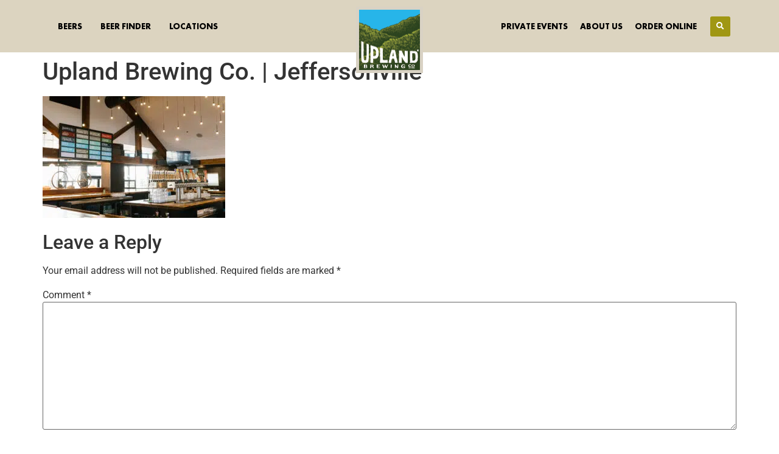

--- FILE ---
content_type: text/html; charset=UTF-8
request_url: https://uplandbeer.com/upland-brewing-co-jeffersonville-6/
body_size: 18285
content:
<!doctype html>
<html lang="en-US" prefix="og: https://ogp.me/ns#">
<head>
	<meta charset="UTF-8">
	<meta name="viewport" content="width=device-width, initial-scale=1">
	<link rel="profile" href="https://gmpg.org/xfn/11">
		<style>img:is([sizes="auto" i], [sizes^="auto," i]) { contain-intrinsic-size: 3000px 1500px }</style>
	<!-- Google tag (gtag.js) consent mode dataLayer added by Site Kit -->
<script id="google_gtagjs-js-consent-mode-data-layer">
window.dataLayer = window.dataLayer || [];function gtag(){dataLayer.push(arguments);}
gtag('consent', 'default', {"ad_personalization":"denied","ad_storage":"denied","ad_user_data":"denied","analytics_storage":"denied","functionality_storage":"denied","security_storage":"denied","personalization_storage":"denied","region":["AT","BE","BG","CH","CY","CZ","DE","DK","EE","ES","FI","FR","GB","GR","HR","HU","IE","IS","IT","LI","LT","LU","LV","MT","NL","NO","PL","PT","RO","SE","SI","SK"],"wait_for_update":500});
window._googlesitekitConsentCategoryMap = {"statistics":["analytics_storage"],"marketing":["ad_storage","ad_user_data","ad_personalization"],"functional":["functionality_storage","security_storage"],"preferences":["personalization_storage"]};
window._googlesitekitConsents = {"ad_personalization":"denied","ad_storage":"denied","ad_user_data":"denied","analytics_storage":"denied","functionality_storage":"denied","security_storage":"denied","personalization_storage":"denied","region":["AT","BE","BG","CH","CY","CZ","DE","DK","EE","ES","FI","FR","GB","GR","HR","HU","IE","IS","IT","LI","LT","LU","LV","MT","NL","NO","PL","PT","RO","SE","SI","SK"],"wait_for_update":500};
</script>
<!-- End Google tag (gtag.js) consent mode dataLayer added by Site Kit -->

<!-- Search Engine Optimization by Rank Math PRO - https://rankmath.com/ -->
<title>Upland Brewing Co. | Jeffersonville - Upland Brewing Co</title>
<meta name="robots" content="follow, index, max-snippet:-1, max-video-preview:-1, max-image-preview:large"/>
<link rel="canonical" href="https://uplandbeer.com/upland-brewing-co-jeffersonville-6/" />
<meta property="og:locale" content="en_US" />
<meta property="og:type" content="article" />
<meta property="og:title" content="Upland Brewing Co. | Jeffersonville - Upland Brewing Co" />
<meta property="og:url" content="https://uplandbeer.com/upland-brewing-co-jeffersonville-6/" />
<meta property="og:site_name" content="Upland Brewing Co" />
<meta property="og:image" content="https://uplandbeer.com/wp-content/uploads/2021/05/APD_UplandJeffersonville048-scaled-1-1024x683.jpg" />
<meta property="og:image:secure_url" content="https://uplandbeer.com/wp-content/uploads/2021/05/APD_UplandJeffersonville048-scaled-1-1024x683.jpg" />
<meta property="og:image:width" content="800" />
<meta property="og:image:height" content="534" />
<meta property="og:image:alt" content="Upland Brewing Co. | Jeffersonville" />
<meta property="og:image:type" content="image/jpeg" />
<meta name="twitter:card" content="summary_large_image" />
<meta name="twitter:title" content="Upland Brewing Co. | Jeffersonville - Upland Brewing Co" />
<meta name="twitter:image" content="https://uplandbeer.com/wp-content/uploads/2021/05/APD_UplandJeffersonville048-scaled-1-1024x683.jpg" />
<!-- /Rank Math WordPress SEO plugin -->

<link rel='dns-prefetch' href='//unpkg.com' />
<link rel='dns-prefetch' href='//www.googletagmanager.com' />

<link rel="alternate" type="application/rss+xml" title="Upland Brewing Co &raquo; Feed" href="https://uplandbeer.com/feed/" />
<link rel="alternate" type="application/rss+xml" title="Upland Brewing Co &raquo; Comments Feed" href="https://uplandbeer.com/comments/feed/" />
<link rel="alternate" type="text/calendar" title="Upland Brewing Co &raquo; iCal Feed" href="https://uplandbeer.com/events/?ical=1" />
<link rel="alternate" type="application/rss+xml" title="Upland Brewing Co &raquo; Upland Brewing Co. | Jeffersonville Comments Feed" href="https://uplandbeer.com/feed/?attachment_id=37563" />
<style id='wp-emoji-styles-inline-css'>

	img.wp-smiley, img.emoji {
		display: inline !important;
		border: none !important;
		box-shadow: none !important;
		height: 1em !important;
		width: 1em !important;
		margin: 0 0.07em !important;
		vertical-align: -0.1em !important;
		background: none !important;
		padding: 0 !important;
	}
</style>
<link rel='stylesheet' id='wp-block-library-css' href='https://uplandbeer.com/wp-includes/css/dist/block-library/style.min.css?ver=728ae1b11bbeb18400dbae719ac3661a' media='all' />
<link data-minify="1" rel='stylesheet' id='jet-engine-frontend-css' href='https://uplandbeer.com/wp-content/cache/min/1/wp-content/plugins/jet-engine/assets/css/frontend.css?ver=1759439961' media='all' />
<style id='global-styles-inline-css'>
:root{--wp--preset--aspect-ratio--square: 1;--wp--preset--aspect-ratio--4-3: 4/3;--wp--preset--aspect-ratio--3-4: 3/4;--wp--preset--aspect-ratio--3-2: 3/2;--wp--preset--aspect-ratio--2-3: 2/3;--wp--preset--aspect-ratio--16-9: 16/9;--wp--preset--aspect-ratio--9-16: 9/16;--wp--preset--color--black: #000000;--wp--preset--color--cyan-bluish-gray: #abb8c3;--wp--preset--color--white: #ffffff;--wp--preset--color--pale-pink: #f78da7;--wp--preset--color--vivid-red: #cf2e2e;--wp--preset--color--luminous-vivid-orange: #ff6900;--wp--preset--color--luminous-vivid-amber: #fcb900;--wp--preset--color--light-green-cyan: #7bdcb5;--wp--preset--color--vivid-green-cyan: #00d084;--wp--preset--color--pale-cyan-blue: #8ed1fc;--wp--preset--color--vivid-cyan-blue: #0693e3;--wp--preset--color--vivid-purple: #9b51e0;--wp--preset--gradient--vivid-cyan-blue-to-vivid-purple: linear-gradient(135deg,rgba(6,147,227,1) 0%,rgb(155,81,224) 100%);--wp--preset--gradient--light-green-cyan-to-vivid-green-cyan: linear-gradient(135deg,rgb(122,220,180) 0%,rgb(0,208,130) 100%);--wp--preset--gradient--luminous-vivid-amber-to-luminous-vivid-orange: linear-gradient(135deg,rgba(252,185,0,1) 0%,rgba(255,105,0,1) 100%);--wp--preset--gradient--luminous-vivid-orange-to-vivid-red: linear-gradient(135deg,rgba(255,105,0,1) 0%,rgb(207,46,46) 100%);--wp--preset--gradient--very-light-gray-to-cyan-bluish-gray: linear-gradient(135deg,rgb(238,238,238) 0%,rgb(169,184,195) 100%);--wp--preset--gradient--cool-to-warm-spectrum: linear-gradient(135deg,rgb(74,234,220) 0%,rgb(151,120,209) 20%,rgb(207,42,186) 40%,rgb(238,44,130) 60%,rgb(251,105,98) 80%,rgb(254,248,76) 100%);--wp--preset--gradient--blush-light-purple: linear-gradient(135deg,rgb(255,206,236) 0%,rgb(152,150,240) 100%);--wp--preset--gradient--blush-bordeaux: linear-gradient(135deg,rgb(254,205,165) 0%,rgb(254,45,45) 50%,rgb(107,0,62) 100%);--wp--preset--gradient--luminous-dusk: linear-gradient(135deg,rgb(255,203,112) 0%,rgb(199,81,192) 50%,rgb(65,88,208) 100%);--wp--preset--gradient--pale-ocean: linear-gradient(135deg,rgb(255,245,203) 0%,rgb(182,227,212) 50%,rgb(51,167,181) 100%);--wp--preset--gradient--electric-grass: linear-gradient(135deg,rgb(202,248,128) 0%,rgb(113,206,126) 100%);--wp--preset--gradient--midnight: linear-gradient(135deg,rgb(2,3,129) 0%,rgb(40,116,252) 100%);--wp--preset--font-size--small: 13px;--wp--preset--font-size--medium: 20px;--wp--preset--font-size--large: 36px;--wp--preset--font-size--x-large: 42px;--wp--preset--spacing--20: 0.44rem;--wp--preset--spacing--30: 0.67rem;--wp--preset--spacing--40: 1rem;--wp--preset--spacing--50: 1.5rem;--wp--preset--spacing--60: 2.25rem;--wp--preset--spacing--70: 3.38rem;--wp--preset--spacing--80: 5.06rem;--wp--preset--shadow--natural: 6px 6px 9px rgba(0, 0, 0, 0.2);--wp--preset--shadow--deep: 12px 12px 50px rgba(0, 0, 0, 0.4);--wp--preset--shadow--sharp: 6px 6px 0px rgba(0, 0, 0, 0.2);--wp--preset--shadow--outlined: 6px 6px 0px -3px rgba(255, 255, 255, 1), 6px 6px rgba(0, 0, 0, 1);--wp--preset--shadow--crisp: 6px 6px 0px rgba(0, 0, 0, 1);}:root { --wp--style--global--content-size: 800px;--wp--style--global--wide-size: 1200px; }:where(body) { margin: 0; }.wp-site-blocks > .alignleft { float: left; margin-right: 2em; }.wp-site-blocks > .alignright { float: right; margin-left: 2em; }.wp-site-blocks > .aligncenter { justify-content: center; margin-left: auto; margin-right: auto; }:where(.wp-site-blocks) > * { margin-block-start: 24px; margin-block-end: 0; }:where(.wp-site-blocks) > :first-child { margin-block-start: 0; }:where(.wp-site-blocks) > :last-child { margin-block-end: 0; }:root { --wp--style--block-gap: 24px; }:root :where(.is-layout-flow) > :first-child{margin-block-start: 0;}:root :where(.is-layout-flow) > :last-child{margin-block-end: 0;}:root :where(.is-layout-flow) > *{margin-block-start: 24px;margin-block-end: 0;}:root :where(.is-layout-constrained) > :first-child{margin-block-start: 0;}:root :where(.is-layout-constrained) > :last-child{margin-block-end: 0;}:root :where(.is-layout-constrained) > *{margin-block-start: 24px;margin-block-end: 0;}:root :where(.is-layout-flex){gap: 24px;}:root :where(.is-layout-grid){gap: 24px;}.is-layout-flow > .alignleft{float: left;margin-inline-start: 0;margin-inline-end: 2em;}.is-layout-flow > .alignright{float: right;margin-inline-start: 2em;margin-inline-end: 0;}.is-layout-flow > .aligncenter{margin-left: auto !important;margin-right: auto !important;}.is-layout-constrained > .alignleft{float: left;margin-inline-start: 0;margin-inline-end: 2em;}.is-layout-constrained > .alignright{float: right;margin-inline-start: 2em;margin-inline-end: 0;}.is-layout-constrained > .aligncenter{margin-left: auto !important;margin-right: auto !important;}.is-layout-constrained > :where(:not(.alignleft):not(.alignright):not(.alignfull)){max-width: var(--wp--style--global--content-size);margin-left: auto !important;margin-right: auto !important;}.is-layout-constrained > .alignwide{max-width: var(--wp--style--global--wide-size);}body .is-layout-flex{display: flex;}.is-layout-flex{flex-wrap: wrap;align-items: center;}.is-layout-flex > :is(*, div){margin: 0;}body .is-layout-grid{display: grid;}.is-layout-grid > :is(*, div){margin: 0;}body{padding-top: 0px;padding-right: 0px;padding-bottom: 0px;padding-left: 0px;}a:where(:not(.wp-element-button)){text-decoration: underline;}:root :where(.wp-element-button, .wp-block-button__link){background-color: #32373c;border-width: 0;color: #fff;font-family: inherit;font-size: inherit;line-height: inherit;padding: calc(0.667em + 2px) calc(1.333em + 2px);text-decoration: none;}.has-black-color{color: var(--wp--preset--color--black) !important;}.has-cyan-bluish-gray-color{color: var(--wp--preset--color--cyan-bluish-gray) !important;}.has-white-color{color: var(--wp--preset--color--white) !important;}.has-pale-pink-color{color: var(--wp--preset--color--pale-pink) !important;}.has-vivid-red-color{color: var(--wp--preset--color--vivid-red) !important;}.has-luminous-vivid-orange-color{color: var(--wp--preset--color--luminous-vivid-orange) !important;}.has-luminous-vivid-amber-color{color: var(--wp--preset--color--luminous-vivid-amber) !important;}.has-light-green-cyan-color{color: var(--wp--preset--color--light-green-cyan) !important;}.has-vivid-green-cyan-color{color: var(--wp--preset--color--vivid-green-cyan) !important;}.has-pale-cyan-blue-color{color: var(--wp--preset--color--pale-cyan-blue) !important;}.has-vivid-cyan-blue-color{color: var(--wp--preset--color--vivid-cyan-blue) !important;}.has-vivid-purple-color{color: var(--wp--preset--color--vivid-purple) !important;}.has-black-background-color{background-color: var(--wp--preset--color--black) !important;}.has-cyan-bluish-gray-background-color{background-color: var(--wp--preset--color--cyan-bluish-gray) !important;}.has-white-background-color{background-color: var(--wp--preset--color--white) !important;}.has-pale-pink-background-color{background-color: var(--wp--preset--color--pale-pink) !important;}.has-vivid-red-background-color{background-color: var(--wp--preset--color--vivid-red) !important;}.has-luminous-vivid-orange-background-color{background-color: var(--wp--preset--color--luminous-vivid-orange) !important;}.has-luminous-vivid-amber-background-color{background-color: var(--wp--preset--color--luminous-vivid-amber) !important;}.has-light-green-cyan-background-color{background-color: var(--wp--preset--color--light-green-cyan) !important;}.has-vivid-green-cyan-background-color{background-color: var(--wp--preset--color--vivid-green-cyan) !important;}.has-pale-cyan-blue-background-color{background-color: var(--wp--preset--color--pale-cyan-blue) !important;}.has-vivid-cyan-blue-background-color{background-color: var(--wp--preset--color--vivid-cyan-blue) !important;}.has-vivid-purple-background-color{background-color: var(--wp--preset--color--vivid-purple) !important;}.has-black-border-color{border-color: var(--wp--preset--color--black) !important;}.has-cyan-bluish-gray-border-color{border-color: var(--wp--preset--color--cyan-bluish-gray) !important;}.has-white-border-color{border-color: var(--wp--preset--color--white) !important;}.has-pale-pink-border-color{border-color: var(--wp--preset--color--pale-pink) !important;}.has-vivid-red-border-color{border-color: var(--wp--preset--color--vivid-red) !important;}.has-luminous-vivid-orange-border-color{border-color: var(--wp--preset--color--luminous-vivid-orange) !important;}.has-luminous-vivid-amber-border-color{border-color: var(--wp--preset--color--luminous-vivid-amber) !important;}.has-light-green-cyan-border-color{border-color: var(--wp--preset--color--light-green-cyan) !important;}.has-vivid-green-cyan-border-color{border-color: var(--wp--preset--color--vivid-green-cyan) !important;}.has-pale-cyan-blue-border-color{border-color: var(--wp--preset--color--pale-cyan-blue) !important;}.has-vivid-cyan-blue-border-color{border-color: var(--wp--preset--color--vivid-cyan-blue) !important;}.has-vivid-purple-border-color{border-color: var(--wp--preset--color--vivid-purple) !important;}.has-vivid-cyan-blue-to-vivid-purple-gradient-background{background: var(--wp--preset--gradient--vivid-cyan-blue-to-vivid-purple) !important;}.has-light-green-cyan-to-vivid-green-cyan-gradient-background{background: var(--wp--preset--gradient--light-green-cyan-to-vivid-green-cyan) !important;}.has-luminous-vivid-amber-to-luminous-vivid-orange-gradient-background{background: var(--wp--preset--gradient--luminous-vivid-amber-to-luminous-vivid-orange) !important;}.has-luminous-vivid-orange-to-vivid-red-gradient-background{background: var(--wp--preset--gradient--luminous-vivid-orange-to-vivid-red) !important;}.has-very-light-gray-to-cyan-bluish-gray-gradient-background{background: var(--wp--preset--gradient--very-light-gray-to-cyan-bluish-gray) !important;}.has-cool-to-warm-spectrum-gradient-background{background: var(--wp--preset--gradient--cool-to-warm-spectrum) !important;}.has-blush-light-purple-gradient-background{background: var(--wp--preset--gradient--blush-light-purple) !important;}.has-blush-bordeaux-gradient-background{background: var(--wp--preset--gradient--blush-bordeaux) !important;}.has-luminous-dusk-gradient-background{background: var(--wp--preset--gradient--luminous-dusk) !important;}.has-pale-ocean-gradient-background{background: var(--wp--preset--gradient--pale-ocean) !important;}.has-electric-grass-gradient-background{background: var(--wp--preset--gradient--electric-grass) !important;}.has-midnight-gradient-background{background: var(--wp--preset--gradient--midnight) !important;}.has-small-font-size{font-size: var(--wp--preset--font-size--small) !important;}.has-medium-font-size{font-size: var(--wp--preset--font-size--medium) !important;}.has-large-font-size{font-size: var(--wp--preset--font-size--large) !important;}.has-x-large-font-size{font-size: var(--wp--preset--font-size--x-large) !important;}
:root :where(.wp-block-pullquote){font-size: 1.5em;line-height: 1.6;}
</style>
<link data-minify="1" rel='stylesheet' id='tribe-events-v2-single-skeleton-css' href='https://uplandbeer.com/wp-content/cache/min/1/wp-content/plugins/the-events-calendar/build/css/tribe-events-single-skeleton.css?ver=1759439961' media='all' />
<link data-minify="1" rel='stylesheet' id='tribe-events-v2-single-skeleton-full-css' href='https://uplandbeer.com/wp-content/cache/min/1/wp-content/plugins/the-events-calendar/build/css/tribe-events-single-full.css?ver=1759439961' media='all' />
<link data-minify="1" rel='stylesheet' id='tec-events-elementor-widgets-base-styles-css' href='https://uplandbeer.com/wp-content/cache/min/1/wp-content/plugins/the-events-calendar/build/css/integrations/plugins/elementor/widgets/widget-base.css?ver=1759439961' media='all' />
<link data-minify="1" rel='stylesheet' id='hello-elementor-css' href='https://uplandbeer.com/wp-content/cache/min/1/wp-content/themes/hello-elementor/assets/css/reset.css?ver=1759439961' media='all' />
<link data-minify="1" rel='stylesheet' id='hello-elementor-theme-style-css' href='https://uplandbeer.com/wp-content/cache/min/1/wp-content/themes/hello-elementor/assets/css/theme.css?ver=1759439961' media='all' />
<link data-minify="1" rel='stylesheet' id='hello-elementor-header-footer-css' href='https://uplandbeer.com/wp-content/cache/min/1/wp-content/themes/hello-elementor/assets/css/header-footer.css?ver=1759439961' media='all' />
<link rel='stylesheet' id='elementor-frontend-css' href='https://uplandbeer.com/wp-content/plugins/elementor/assets/css/frontend.min.css?ver=3.30.0' media='all' />
<link rel='stylesheet' id='elementor-post-6-css' href='https://uplandbeer.com/wp-content/uploads/elementor/css/post-6.css?ver=1759439961' media='all' />
<link rel='stylesheet' id='widget-nav-menu-css' href='https://uplandbeer.com/wp-content/plugins/elementor-pro/assets/css/widget-nav-menu.min.css?ver=3.30.0' media='all' />
<link rel='stylesheet' id='widget-image-css' href='https://uplandbeer.com/wp-content/plugins/elementor/assets/css/widget-image.min.css?ver=3.30.0' media='all' />
<link rel='stylesheet' id='widget-search-form-css' href='https://uplandbeer.com/wp-content/plugins/elementor-pro/assets/css/widget-search-form.min.css?ver=3.30.0' media='all' />
<link rel='stylesheet' id='elementor-icons-shared-0-css' href='https://uplandbeer.com/wp-content/plugins/elementor/assets/lib/font-awesome/css/fontawesome.min.css?ver=5.15.3' media='all' />
<link data-minify="1" rel='stylesheet' id='elementor-icons-fa-solid-css' href='https://uplandbeer.com/wp-content/cache/min/1/wp-content/plugins/elementor/assets/lib/font-awesome/css/solid.min.css?ver=1759439961' media='all' />
<link rel='stylesheet' id='widget-heading-css' href='https://uplandbeer.com/wp-content/plugins/elementor/assets/css/widget-heading.min.css?ver=3.30.0' media='all' />
<link rel='stylesheet' id='widget-icon-list-css' href='https://uplandbeer.com/wp-content/plugins/elementor/assets/css/widget-icon-list.min.css?ver=3.30.0' media='all' />
<link rel='stylesheet' id='widget-social-icons-css' href='https://uplandbeer.com/wp-content/plugins/elementor/assets/css/widget-social-icons.min.css?ver=3.30.0' media='all' />
<link rel='stylesheet' id='e-apple-webkit-css' href='https://uplandbeer.com/wp-content/plugins/elementor/assets/css/conditionals/apple-webkit.min.css?ver=3.30.0' media='all' />
<link data-minify="1" rel='stylesheet' id='elementor-icons-css' href='https://uplandbeer.com/wp-content/cache/min/1/wp-content/plugins/elementor/assets/lib/eicons/css/elementor-icons.min.css?ver=1759439961' media='all' />
<link data-minify="1" rel='stylesheet' id='jet-tabs-frontend-css' href='https://uplandbeer.com/wp-content/cache/min/1/wp-content/plugins/jet-tabs/assets/css/jet-tabs-frontend.css?ver=1759439961' media='all' />
<link rel='stylesheet' id='elementor-post-8-css' href='https://uplandbeer.com/wp-content/uploads/elementor/css/post-8.css?ver=1759439961' media='all' />
<link rel='stylesheet' id='elementor-post-454-css' href='https://uplandbeer.com/wp-content/uploads/elementor/css/post-454.css?ver=1759439961' media='all' />
<link rel='stylesheet' id='simcal-qtip-css' href='https://uplandbeer.com/wp-content/plugins/google-calendar-events/assets/generated/vendor/jquery.qtip.min.css?ver=3.5.3' media='all' />
<link data-minify="1" rel='stylesheet' id='simcal-default-calendar-grid-css' href='https://uplandbeer.com/wp-content/cache/min/1/wp-content/plugins/google-calendar-events/assets/generated/default-calendar-grid.min.css?ver=1759439961' media='all' />
<link data-minify="1" rel='stylesheet' id='simcal-default-calendar-list-css' href='https://uplandbeer.com/wp-content/cache/min/1/wp-content/plugins/google-calendar-events/assets/generated/default-calendar-list.min.css?ver=1759439961' media='all' />
<link data-minify="1" rel='stylesheet' id='fullcalendar-css' href='https://uplandbeer.com/wp-content/cache/min/1/wp-content/plugins/simple-calendar-fullcalendar/assets/generated/vendor/fullcalendar.min.css?ver=1759439961' media='all' />
<link data-minify="1" rel='stylesheet' id='simcal-tooltip-css' href='https://uplandbeer.com/wp-content/cache/min/1/wp-content/plugins/simple-calendar-fullcalendar/assets/generated/vendor/tooltip.css?ver=1759439961' media='all' />
<link rel='stylesheet' id='simcal-fullcal-grid-css' href='https://uplandbeer.com/wp-content/plugins/simple-calendar-fullcalendar/assets/generated/fullcalendar-grid.min.css?ver=3.5.3' media='all' />
<link data-minify="1" rel='stylesheet' id='elementor-gf-local-roboto-css' href='https://uplandbeer.com/wp-content/cache/min/1/wp-content/uploads/elementor/google-fonts/css/roboto.css?ver=1759439961' media='all' />
<link data-minify="1" rel='stylesheet' id='elementor-icons-fa-brands-css' href='https://uplandbeer.com/wp-content/cache/min/1/wp-content/plugins/elementor/assets/lib/font-awesome/css/brands.min.css?ver=1759439961' media='all' />
<script src="https://uplandbeer.com/wp-includes/js/jquery/jquery.min.js?ver=3.7.1" id="jquery-core-js" data-rocket-defer defer></script>
<script src="https://uplandbeer.com/wp-includes/js/jquery/jquery-migrate.min.js?ver=3.4.1" id="jquery-migrate-js" data-rocket-defer defer></script>

<!-- Google tag (gtag.js) snippet added by Site Kit -->
<!-- Google Analytics snippet added by Site Kit -->
<script src="https://www.googletagmanager.com/gtag/js?id=GT-MB88NV3G" id="google_gtagjs-js" async></script>
<script id="google_gtagjs-js-after">
window.dataLayer = window.dataLayer || [];function gtag(){dataLayer.push(arguments);}
gtag("set","linker",{"domains":["uplandbeer.com"]});
gtag("js", new Date());
gtag("set", "developer_id.dZTNiMT", true);
gtag("config", "GT-MB88NV3G");
</script>
<link rel="https://api.w.org/" href="https://uplandbeer.com/wp-json/" /><link rel="alternate" title="JSON" type="application/json" href="https://uplandbeer.com/wp-json/wp/v2/media/37563" /><link rel="EditURI" type="application/rsd+xml" title="RSD" href="https://uplandbeer.com/xmlrpc.php?rsd" />
<link rel="alternate" title="oEmbed (JSON)" type="application/json+oembed" href="https://uplandbeer.com/wp-json/oembed/1.0/embed?url=https%3A%2F%2Fuplandbeer.com%2Fupland-brewing-co-jeffersonville-6%2F" />
<link rel="alternate" title="oEmbed (XML)" type="text/xml+oembed" href="https://uplandbeer.com/wp-json/oembed/1.0/embed?url=https%3A%2F%2Fuplandbeer.com%2Fupland-brewing-co-jeffersonville-6%2F&#038;format=xml" />
<meta name="generator" content="Site Kit by Google 1.170.0" /><meta name="tec-api-version" content="v1"><meta name="tec-api-origin" content="https://uplandbeer.com"><link rel="alternate" href="https://uplandbeer.com/wp-json/tribe/events/v1/" /><meta name="generator" content="Elementor 3.30.0; features: additional_custom_breakpoints; settings: css_print_method-external, google_font-enabled, font_display-swap">
    <!-- Google Tag Manager (noscript) -->
<noscript><iframe src="https://www.googletagmanager.com/ns.html?id=GTM-KT8WQCC"
height="0" width="0" style="display:none;visibility:hidden"></iframe></noscript>
<!-- End Google Tag Manager (noscript) -->

	<!-- Google Tag Manager -->
<script>(function(w,d,s,l,i){w[l]=w[l]||[];w[l].push({'gtm.start':
new Date().getTime(),event:'gtm.js'});var f=d.getElementsByTagName(s)[0],
j=d.createElement(s),dl=l!='dataLayer'?'&l='+l:'';j.async=true;j.src=
'https://www.googletagmanager.com/gtm.js?id='+i+dl;f.parentNode.insertBefore(j,f);
})(window,document,'script','dataLayer','GTM-KT8WQCC');</script>
<!-- End Google Tag Manager -->
	<meta name="facebook-domain-verification" content="ra08i310pjmwr32stwyekemqjsvmhf" />


	<meta name="facebook-domain-verification" content="ra08i310pjmwr32stwyekemqjsvmhf" />

<!-- Google Tag Manager -->
<script>(function(w,d,s,l,i){w[l]=w[l]||[];w[l].push({'gtm.start':
new Date().getTime(),event:'gtm.js'});var f=d.getElementsByTagName(s)[0],
j=d.createElement(s),dl=l!='dataLayer'?'&l='+l:'';j.async=true;j.src=
'https://www.googletagmanager.com/gtm.js?id='+i+dl;f.parentNode.insertBefore(j,f);
})(window,document,'script','dataLayer','GTM-5BXPXKK');</script>
<!-- End Google Tag Manager -->
<script>

document.addEventListener('DOMContentLoaded', function() {
  var lazyImages = document.querySelectorAll('img[data-src]');
  lazyImages.forEach(function(img) {
    img.setAttribute('src', img.getAttribute('data-src'));
    img.onload = function() {
      img.removeAttribute('data-src');
    };
  });
});
</script>
			<style>
				.e-con.e-parent:nth-of-type(n+4):not(.e-lazyloaded):not(.e-no-lazyload),
				.e-con.e-parent:nth-of-type(n+4):not(.e-lazyloaded):not(.e-no-lazyload) * {
					background-image: none !important;
				}
				@media screen and (max-height: 1024px) {
					.e-con.e-parent:nth-of-type(n+3):not(.e-lazyloaded):not(.e-no-lazyload),
					.e-con.e-parent:nth-of-type(n+3):not(.e-lazyloaded):not(.e-no-lazyload) * {
						background-image: none !important;
					}
				}
				@media screen and (max-height: 640px) {
					.e-con.e-parent:nth-of-type(n+2):not(.e-lazyloaded):not(.e-no-lazyload),
					.e-con.e-parent:nth-of-type(n+2):not(.e-lazyloaded):not(.e-no-lazyload) * {
						background-image: none !important;
					}
				}
			</style>
			
<!-- Google Tag Manager snippet added by Site Kit -->
<script>
			( function( w, d, s, l, i ) {
				w[l] = w[l] || [];
				w[l].push( {'gtm.start': new Date().getTime(), event: 'gtm.js'} );
				var f = d.getElementsByTagName( s )[0],
					j = d.createElement( s ), dl = l != 'dataLayer' ? '&l=' + l : '';
				j.async = true;
				j.src = 'https://www.googletagmanager.com/gtm.js?id=' + i + dl;
				f.parentNode.insertBefore( j, f );
			} )( window, document, 'script', 'dataLayer', 'GTM-KFVVRC3S' );
			
</script>

<!-- End Google Tag Manager snippet added by Site Kit -->
<link rel="icon" href="https://uplandbeer.com/wp-content/uploads/2023/08/Upland_LOGO_Square_110px.gif" sizes="32x32" />
<link rel="icon" href="https://uplandbeer.com/wp-content/uploads/2023/08/Upland_LOGO_Square_110px.gif" sizes="192x192" />
<link rel="apple-touch-icon" href="https://uplandbeer.com/wp-content/uploads/2023/08/Upland_LOGO_Square_110px.gif" />
<meta name="msapplication-TileImage" content="https://uplandbeer.com/wp-content/uploads/2023/08/Upland_LOGO_Square_110px.gif" />
		<style id="wp-custom-css">
			.type-post .page-content h1{
		display:none;
} 
.type-post  .page-content div{
		display:none;
} 
.type-post  .page-content ul{
		display:none;
} 
.type-post{
	margin-top:100px;
}
.page-content .fa-envelope{
	display:none;
}
.grecaptcha-badge { 
    visibility: hidden;
    opacity: 0;
    height: 0;
}		</style>
		<meta name="generator" content="WP Rocket 3.18.1.4" data-wpr-features="wpr_defer_js wpr_minify_css wpr_desktop wpr_preload_links" /></head>
<body data-rsssl=1 class="attachment wp-singular attachment-template-default single single-attachment postid-37563 attachmentid-37563 attachment-jpeg wp-custom-logo wp-embed-responsive wp-theme-hello-elementor tribe-no-js ally-default hello-elementor-default elementor-default elementor-kit-6">

		<!-- Google Tag Manager (noscript) snippet added by Site Kit -->
		<noscript>
			<iframe src="https://www.googletagmanager.com/ns.html?id=GTM-KFVVRC3S" height="0" width="0" style="display:none;visibility:hidden"></iframe>
		</noscript>
		<!-- End Google Tag Manager (noscript) snippet added by Site Kit -->
		<!-- Google Tag Manager (noscript) -->
<noscript><iframe src="https://www.googletagmanager.com/ns.html?id=GTM-KT8WQCC"
height="0" width="0" style="display:none;visibility:hidden"></iframe></noscript>
<!-- End Google Tag Manager (noscript) -->
<!-- Google Tag Manager (noscript) -->
<noscript><iframe src="https://www.googletagmanager.com/ns.html?id=GTM-5BXPXKK"
height="0" width="0" style="display:none;visibility:hidden"></iframe></noscript>
<!-- End Google Tag Manager (noscript) -->

<a class="skip-link screen-reader-text" href="#content">Skip to content</a>

		<div data-rocket-location-hash="299c6eb9b3b2bc8586882b2694f40bdc" data-elementor-type="header" data-elementor-id="8" class="elementor elementor-8 elementor-location-header" data-elementor-post-type="elementor_library">
			<div class="elementor-element elementor-element-9db9108 elementor-hidden-tablet elementor-hidden-mobile e-flex e-con-boxed e-con e-parent" data-id="9db9108" data-element_type="container" data-settings="{&quot;background_background&quot;:&quot;classic&quot;}">
					<div data-rocket-location-hash="da3b654b339ed49f0234db69a353a170" class="e-con-inner">
		<div class="elementor-element elementor-element-211af68 e-con-full e-flex e-con e-child" data-id="211af68" data-element_type="container">
				<div class="elementor-element elementor-element-2296f2e elementor-nav-menu__align-start elementor-nav-menu--dropdown-none elementor-widget__width-inherit elementor-widget elementor-widget-nav-menu" data-id="2296f2e" data-element_type="widget" data-settings="{&quot;layout&quot;:&quot;horizontal&quot;,&quot;submenu_icon&quot;:{&quot;value&quot;:&quot;&lt;i class=\&quot;fas fa-caret-down\&quot;&gt;&lt;\/i&gt;&quot;,&quot;library&quot;:&quot;fa-solid&quot;}}" data-widget_type="nav-menu.default">
								<nav aria-label="Menu" class="elementor-nav-menu--main elementor-nav-menu__container elementor-nav-menu--layout-horizontal e--pointer-none">
				<ul id="menu-1-2296f2e" class="elementor-nav-menu"><li class="menu-item menu-item-type-post_type menu-item-object-page menu-item-has-children menu-item-43941"><a href="https://uplandbeer.com/beers/" class="elementor-item">Beers</a>
<ul class="sub-menu elementor-nav-menu--dropdown">
	<li class="menu-item menu-item-type-post_type menu-item-object-page menu-item-44651"><a href="https://uplandbeer.com/distribution/" class="elementor-sub-item">Distribution</a></li>
	<li class="menu-item menu-item-type-post_type menu-item-object-our-beers menu-item-43964"><a href="https://uplandbeer.com/beers/year-round/" class="elementor-sub-item">Year Round</a></li>
	<li class="menu-item menu-item-type-post_type menu-item-object-our-beers menu-item-43958"><a href="https://uplandbeer.com/beers/seasonal-specialty/" class="elementor-sub-item">Seasonal &#038; Specialty</a></li>
	<li class="menu-item menu-item-type-custom menu-item-object-custom menu-item-44654"><a href="https://uplandbeer.com/beers/side-trail/" class="elementor-sub-item">Tap Room Exclusives</a></li>
	<li class="menu-item menu-item-type-post_type menu-item-object-our-beers menu-item-43960"><a href="https://uplandbeer.com/beers/sour-ales/" class="elementor-sub-item">Sour Ales</a></li>
	<li class="menu-item menu-item-type-post_type menu-item-object-page menu-item-44969"><a href="https://uplandbeer.com/taproom-exclusive/" class="elementor-sub-item">Suggest a Brew</a></li>
</ul>
</li>
<li class="menu-item menu-item-type-custom menu-item-object-custom menu-item-23"><a href="https://uplandbeer.com/beer-finder/" class="elementor-item">BEER FINDER</a></li>
<li class="menu-item menu-item-type-custom menu-item-object-custom menu-item-has-children menu-item-24"><a href="https://uplandbeer.com/locations/" class="elementor-item">Locations</a>
<ul class="sub-menu elementor-nav-menu--dropdown">
	<li class="menu-item menu-item-type-post_type menu-item-object-page menu-item-43577"><a href="https://uplandbeer.com/locations/82nd-street/" class="elementor-sub-item">82nd Street</a></li>
	<li class="menu-item menu-item-type-post_type menu-item-object-page menu-item-43630"><a href="https://uplandbeer.com/locations/bloomington/" class="elementor-sub-item">Bloomington</a></li>
	<li class="menu-item menu-item-type-post_type menu-item-object-page menu-item-43631"><a href="https://uplandbeer.com/locations/carmel/" class="elementor-sub-item">Carmel</a></li>
	<li class="menu-item menu-item-type-post_type menu-item-object-page menu-item-43632"><a href="https://uplandbeer.com/locations/clay-terrace/" class="elementor-sub-item">Clay Terrace</a></li>
	<li class="menu-item menu-item-type-post_type menu-item-object-page menu-item-43633"><a href="https://uplandbeer.com/locations/college-ave/" class="elementor-sub-item">College Ave</a></li>
	<li class="menu-item menu-item-type-post_type menu-item-object-page menu-item-43634"><a href="https://uplandbeer.com/locations/columbus/" class="elementor-sub-item">Columbus</a></li>
	<li class="menu-item menu-item-type-post_type menu-item-object-page menu-item-43635"><a href="https://uplandbeer.com/locations/fountain-square/" class="elementor-sub-item">Fountain Square</a></li>
	<li class="menu-item menu-item-type-post_type menu-item-object-page menu-item-43636"><a href="https://uplandbeer.com/locations/jeffersonville/" class="elementor-sub-item">Jeffersonville</a></li>
	<li class="menu-item menu-item-type-custom menu-item-object-custom menu-item-45079"><a href="https://thejeffersonevents.com/" class="elementor-sub-item">The Jefferson Riverfront Venue</a></li>
	<li class="menu-item menu-item-type-custom menu-item-object-custom menu-item-43629"><a href="https://thepfaucourse.com/sports/2023/7/26/upland-brewery-the-pfau-course.aspx" class="elementor-sub-item">Pfau Course</a></li>
	<li class="menu-item menu-item-type-post_type menu-item-object-page menu-item-43637"><a href="https://uplandbeer.com/locations/profile-brewery/" class="elementor-sub-item">Profile Brewery</a></li>
	<li class="menu-item menu-item-type-post_type menu-item-object-page menu-item-43638"><a href="https://uplandbeer.com/locations/wood-shop/" class="elementor-sub-item">Wood Shop</a></li>
</ul>
</li>
</ul>			</nav>
						<nav class="elementor-nav-menu--dropdown elementor-nav-menu__container" aria-hidden="true">
				<ul id="menu-2-2296f2e" class="elementor-nav-menu"><li class="menu-item menu-item-type-post_type menu-item-object-page menu-item-has-children menu-item-43941"><a href="https://uplandbeer.com/beers/" class="elementor-item" tabindex="-1">Beers</a>
<ul class="sub-menu elementor-nav-menu--dropdown">
	<li class="menu-item menu-item-type-post_type menu-item-object-page menu-item-44651"><a href="https://uplandbeer.com/distribution/" class="elementor-sub-item" tabindex="-1">Distribution</a></li>
	<li class="menu-item menu-item-type-post_type menu-item-object-our-beers menu-item-43964"><a href="https://uplandbeer.com/beers/year-round/" class="elementor-sub-item" tabindex="-1">Year Round</a></li>
	<li class="menu-item menu-item-type-post_type menu-item-object-our-beers menu-item-43958"><a href="https://uplandbeer.com/beers/seasonal-specialty/" class="elementor-sub-item" tabindex="-1">Seasonal &#038; Specialty</a></li>
	<li class="menu-item menu-item-type-custom menu-item-object-custom menu-item-44654"><a href="https://uplandbeer.com/beers/side-trail/" class="elementor-sub-item" tabindex="-1">Tap Room Exclusives</a></li>
	<li class="menu-item menu-item-type-post_type menu-item-object-our-beers menu-item-43960"><a href="https://uplandbeer.com/beers/sour-ales/" class="elementor-sub-item" tabindex="-1">Sour Ales</a></li>
	<li class="menu-item menu-item-type-post_type menu-item-object-page menu-item-44969"><a href="https://uplandbeer.com/taproom-exclusive/" class="elementor-sub-item" tabindex="-1">Suggest a Brew</a></li>
</ul>
</li>
<li class="menu-item menu-item-type-custom menu-item-object-custom menu-item-23"><a href="https://uplandbeer.com/beer-finder/" class="elementor-item" tabindex="-1">BEER FINDER</a></li>
<li class="menu-item menu-item-type-custom menu-item-object-custom menu-item-has-children menu-item-24"><a href="https://uplandbeer.com/locations/" class="elementor-item" tabindex="-1">Locations</a>
<ul class="sub-menu elementor-nav-menu--dropdown">
	<li class="menu-item menu-item-type-post_type menu-item-object-page menu-item-43577"><a href="https://uplandbeer.com/locations/82nd-street/" class="elementor-sub-item" tabindex="-1">82nd Street</a></li>
	<li class="menu-item menu-item-type-post_type menu-item-object-page menu-item-43630"><a href="https://uplandbeer.com/locations/bloomington/" class="elementor-sub-item" tabindex="-1">Bloomington</a></li>
	<li class="menu-item menu-item-type-post_type menu-item-object-page menu-item-43631"><a href="https://uplandbeer.com/locations/carmel/" class="elementor-sub-item" tabindex="-1">Carmel</a></li>
	<li class="menu-item menu-item-type-post_type menu-item-object-page menu-item-43632"><a href="https://uplandbeer.com/locations/clay-terrace/" class="elementor-sub-item" tabindex="-1">Clay Terrace</a></li>
	<li class="menu-item menu-item-type-post_type menu-item-object-page menu-item-43633"><a href="https://uplandbeer.com/locations/college-ave/" class="elementor-sub-item" tabindex="-1">College Ave</a></li>
	<li class="menu-item menu-item-type-post_type menu-item-object-page menu-item-43634"><a href="https://uplandbeer.com/locations/columbus/" class="elementor-sub-item" tabindex="-1">Columbus</a></li>
	<li class="menu-item menu-item-type-post_type menu-item-object-page menu-item-43635"><a href="https://uplandbeer.com/locations/fountain-square/" class="elementor-sub-item" tabindex="-1">Fountain Square</a></li>
	<li class="menu-item menu-item-type-post_type menu-item-object-page menu-item-43636"><a href="https://uplandbeer.com/locations/jeffersonville/" class="elementor-sub-item" tabindex="-1">Jeffersonville</a></li>
	<li class="menu-item menu-item-type-custom menu-item-object-custom menu-item-45079"><a href="https://thejeffersonevents.com/" class="elementor-sub-item" tabindex="-1">The Jefferson Riverfront Venue</a></li>
	<li class="menu-item menu-item-type-custom menu-item-object-custom menu-item-43629"><a href="https://thepfaucourse.com/sports/2023/7/26/upland-brewery-the-pfau-course.aspx" class="elementor-sub-item" tabindex="-1">Pfau Course</a></li>
	<li class="menu-item menu-item-type-post_type menu-item-object-page menu-item-43637"><a href="https://uplandbeer.com/locations/profile-brewery/" class="elementor-sub-item" tabindex="-1">Profile Brewery</a></li>
	<li class="menu-item menu-item-type-post_type menu-item-object-page menu-item-43638"><a href="https://uplandbeer.com/locations/wood-shop/" class="elementor-sub-item" tabindex="-1">Wood Shop</a></li>
</ul>
</li>
</ul>			</nav>
						</div>
				</div>
		<div class="elementor-element elementor-element-dbd1a71 e-con-full e-flex e-con e-child" data-id="dbd1a71" data-element_type="container">
				<div class="elementor-element elementor-element-c2ad5a0 elementor-widget__width-inherit elementor-widget elementor-widget-theme-site-logo elementor-widget-image" data-id="c2ad5a0" data-element_type="widget" data-widget_type="theme-site-logo.default">
											<a href="https://uplandbeer.com">
			<img width="110" height="110" src="https://uplandbeer.com/wp-content/uploads/2023/08/Upland_LOGO_Square_110px.gif" class="attachment-full size-full wp-image-13" alt="Upland_LOGO" />				</a>
											</div>
				</div>
		<div class="elementor-element elementor-element-fb17b60 e-con-full e-flex e-con e-child" data-id="fb17b60" data-element_type="container">
				<div class="elementor-element elementor-element-0d59f0b elementor-nav-menu__align-end elementor-nav-menu--dropdown-none elementor-widget__width-inherit elementor-widget elementor-widget-nav-menu" data-id="0d59f0b" data-element_type="widget" data-settings="{&quot;layout&quot;:&quot;horizontal&quot;,&quot;submenu_icon&quot;:{&quot;value&quot;:&quot;&lt;i class=\&quot;fas fa-caret-down\&quot;&gt;&lt;\/i&gt;&quot;,&quot;library&quot;:&quot;fa-solid&quot;}}" data-widget_type="nav-menu.default">
								<nav aria-label="Menu" class="elementor-nav-menu--main elementor-nav-menu__container elementor-nav-menu--layout-horizontal e--pointer-none">
				<ul id="menu-1-0d59f0b" class="elementor-nav-menu"><li class="menu-item menu-item-type-custom menu-item-object-custom menu-item-has-children menu-item-43597"><a href="https://uplandbeer.com/private-events/" class="elementor-item">Private Events</a>
<ul class="sub-menu elementor-nav-menu--dropdown">
	<li class="menu-item menu-item-type-post_type menu-item-object-page menu-item-43729"><a href="https://uplandbeer.com/private-events/off-site-private-events/" class="elementor-sub-item">Off-Site Private Events</a></li>
	<li class="menu-item menu-item-type-post_type menu-item-object-page menu-item-44987"><a href="https://uplandbeer.com/82nd-st-private-events/" class="elementor-sub-item">82nd St Private Events</a></li>
	<li class="menu-item menu-item-type-post_type menu-item-object-page menu-item-43725"><a href="https://uplandbeer.com/private-events/bloomington-private-events/" class="elementor-sub-item">Bloomington Private Events</a></li>
	<li class="menu-item menu-item-type-post_type menu-item-object-page menu-item-44469"><a href="https://uplandbeer.com/clay-terrace-private-events/" class="elementor-sub-item">Clay Terrace Private Events</a></li>
	<li class="menu-item menu-item-type-post_type menu-item-object-page menu-item-43726"><a href="https://uplandbeer.com/private-events/college-ave-private-events/" class="elementor-sub-item">College Ave Private Events</a></li>
	<li class="menu-item menu-item-type-post_type menu-item-object-page menu-item-43727"><a href="https://uplandbeer.com/private-events/columbus-private-events/" class="elementor-sub-item">Columbus Private Events</a></li>
	<li class="menu-item menu-item-type-post_type menu-item-object-page menu-item-43728"><a href="https://uplandbeer.com/private-events/fountain-square-private-events/" class="elementor-sub-item">Fountain Square Private Events</a></li>
	<li class="menu-item menu-item-type-post_type menu-item-object-page menu-item-43598"><a href="https://uplandbeer.com/private-events/jeffersonville-private-events/" class="elementor-sub-item">Jeffersonville Private Events</a></li>
	<li class="menu-item menu-item-type-custom menu-item-object-custom menu-item-45078"><a href="https://thejeffersonevents.com/" class="elementor-sub-item">The Jefferson Riverfront Venue</a></li>
</ul>
</li>
<li class="menu-item menu-item-type-custom menu-item-object-custom menu-item-has-children menu-item-27"><a href="https://uplandbeer.com/about-us" class="elementor-item">About Us</a>
<ul class="sub-menu elementor-nav-menu--dropdown">
	<li class="menu-item menu-item-type-post_type menu-item-object-page menu-item-44319"><a href="https://uplandbeer.com/mug-club/" class="elementor-sub-item">Mug Club</a></li>
	<li class="menu-item menu-item-type-custom menu-item-object-custom menu-item-44540"><a href="https://uplandbeer.com/events/" class="elementor-sub-item">Events</a></li>
	<li class="menu-item menu-item-type-post_type menu-item-object-page menu-item-43600"><a href="https://uplandbeer.com/about-us/contact/" class="elementor-sub-item">Contact</a></li>
	<li class="menu-item menu-item-type-post_type menu-item-object-page menu-item-43608"><a href="https://uplandbeer.com/about-us/careers/" class="elementor-sub-item">Careers</a></li>
	<li class="menu-item menu-item-type-post_type menu-item-object-page menu-item-43602"><a href="https://uplandbeer.com/about-us/news/" class="elementor-sub-item">News</a></li>
	<li class="menu-item menu-item-type-post_type menu-item-object-page menu-item-44843"><a href="https://uplandbeer.com/about-us/partnerships/" class="elementor-sub-item">Partnerships</a></li>
</ul>
</li>
<li class="menu-item menu-item-type-custom menu-item-object-custom menu-item-has-children menu-item-28"><a href="#" class="elementor-item elementor-item-anchor">Order Online</a>
<ul class="sub-menu elementor-nav-menu--dropdown">
	<li class="menu-item menu-item-type-custom menu-item-object-custom menu-item-43590"><a href="https://www.toasttab.com/upland-brewing-castleton-4939-east-82nd-street/v3" class="elementor-sub-item">82nd Street</a></li>
	<li class="menu-item menu-item-type-custom menu-item-object-custom menu-item-43591"><a href="http://toasttab.com/upland-brewing-brewpub-woodshop-350-west-11th-street" class="elementor-sub-item">Bloomington</a></li>
	<li class="menu-item menu-item-type-custom menu-item-object-custom menu-item-43592"><a href="http://toasttab.com/upland-brewing-carmel-820-east-116th-street" class="elementor-sub-item">Carmel</a></li>
	<li class="menu-item menu-item-type-custom menu-item-object-custom menu-item-44234"><a href="https://www.toasttab.com/local/order/upland-brewing-clay-terrace-14490-clay-terrace-boulevard/r-587a1efe-7f99-41b3-ae4a-12ae7657e83c" class="elementor-sub-item">Clay Terrace</a></li>
	<li class="menu-item menu-item-type-custom menu-item-object-custom menu-item-43593"><a href="http://toasttab.com/upland-brewing-college-ave-4842-north-college-avenue/v3" class="elementor-sub-item">College Ave</a></li>
	<li class="menu-item menu-item-type-custom menu-item-object-custom menu-item-43594"><a href="http://toasttab.com/upland-brewing-columbus-148-lindsey-street" class="elementor-sub-item">Columbus</a></li>
	<li class="menu-item menu-item-type-custom menu-item-object-custom menu-item-43595"><a href="http://toasttab.com/upland-brewing-fountain-square-1201-prospect-street" class="elementor-sub-item">Fountain Square</a></li>
	<li class="menu-item menu-item-type-custom menu-item-object-custom menu-item-43596"><a href="https://www.toasttab.com/upland-brewing-jeffersonville-707-west-riverside-drive/v3" class="elementor-sub-item">Jeffersonville</a></li>
	<li class="menu-item menu-item-type-custom menu-item-object-custom menu-item-has-children menu-item-29"><a href="#" class="elementor-sub-item elementor-item-anchor">Gift Cards</a>
	<ul class="sub-menu elementor-nav-menu--dropdown">
		<li class="menu-item menu-item-type-custom menu-item-object-custom menu-item-43588"><a href="https://www.toasttab.com/upland-brewing-brewpub-woodshop-350-west-11th-street/giftcards?utm_source=uplandbeer&#038;utm_medium=splashpage&#038;utm_campaign=egift%20" class="elementor-sub-item">Buy a Gift Card</a></li>
		<li class="menu-item menu-item-type-custom menu-item-object-custom menu-item-43589"><a href="https://www.toasttab.com/upland-brewing-brewpub-woodshop-350-west-11th-street/findcard" class="elementor-sub-item">Gift Card Lookup</a></li>
	</ul>
</li>
</ul>
</li>
</ul>			</nav>
						<nav class="elementor-nav-menu--dropdown elementor-nav-menu__container" aria-hidden="true">
				<ul id="menu-2-0d59f0b" class="elementor-nav-menu"><li class="menu-item menu-item-type-custom menu-item-object-custom menu-item-has-children menu-item-43597"><a href="https://uplandbeer.com/private-events/" class="elementor-item" tabindex="-1">Private Events</a>
<ul class="sub-menu elementor-nav-menu--dropdown">
	<li class="menu-item menu-item-type-post_type menu-item-object-page menu-item-43729"><a href="https://uplandbeer.com/private-events/off-site-private-events/" class="elementor-sub-item" tabindex="-1">Off-Site Private Events</a></li>
	<li class="menu-item menu-item-type-post_type menu-item-object-page menu-item-44987"><a href="https://uplandbeer.com/82nd-st-private-events/" class="elementor-sub-item" tabindex="-1">82nd St Private Events</a></li>
	<li class="menu-item menu-item-type-post_type menu-item-object-page menu-item-43725"><a href="https://uplandbeer.com/private-events/bloomington-private-events/" class="elementor-sub-item" tabindex="-1">Bloomington Private Events</a></li>
	<li class="menu-item menu-item-type-post_type menu-item-object-page menu-item-44469"><a href="https://uplandbeer.com/clay-terrace-private-events/" class="elementor-sub-item" tabindex="-1">Clay Terrace Private Events</a></li>
	<li class="menu-item menu-item-type-post_type menu-item-object-page menu-item-43726"><a href="https://uplandbeer.com/private-events/college-ave-private-events/" class="elementor-sub-item" tabindex="-1">College Ave Private Events</a></li>
	<li class="menu-item menu-item-type-post_type menu-item-object-page menu-item-43727"><a href="https://uplandbeer.com/private-events/columbus-private-events/" class="elementor-sub-item" tabindex="-1">Columbus Private Events</a></li>
	<li class="menu-item menu-item-type-post_type menu-item-object-page menu-item-43728"><a href="https://uplandbeer.com/private-events/fountain-square-private-events/" class="elementor-sub-item" tabindex="-1">Fountain Square Private Events</a></li>
	<li class="menu-item menu-item-type-post_type menu-item-object-page menu-item-43598"><a href="https://uplandbeer.com/private-events/jeffersonville-private-events/" class="elementor-sub-item" tabindex="-1">Jeffersonville Private Events</a></li>
	<li class="menu-item menu-item-type-custom menu-item-object-custom menu-item-45078"><a href="https://thejeffersonevents.com/" class="elementor-sub-item" tabindex="-1">The Jefferson Riverfront Venue</a></li>
</ul>
</li>
<li class="menu-item menu-item-type-custom menu-item-object-custom menu-item-has-children menu-item-27"><a href="https://uplandbeer.com/about-us" class="elementor-item" tabindex="-1">About Us</a>
<ul class="sub-menu elementor-nav-menu--dropdown">
	<li class="menu-item menu-item-type-post_type menu-item-object-page menu-item-44319"><a href="https://uplandbeer.com/mug-club/" class="elementor-sub-item" tabindex="-1">Mug Club</a></li>
	<li class="menu-item menu-item-type-custom menu-item-object-custom menu-item-44540"><a href="https://uplandbeer.com/events/" class="elementor-sub-item" tabindex="-1">Events</a></li>
	<li class="menu-item menu-item-type-post_type menu-item-object-page menu-item-43600"><a href="https://uplandbeer.com/about-us/contact/" class="elementor-sub-item" tabindex="-1">Contact</a></li>
	<li class="menu-item menu-item-type-post_type menu-item-object-page menu-item-43608"><a href="https://uplandbeer.com/about-us/careers/" class="elementor-sub-item" tabindex="-1">Careers</a></li>
	<li class="menu-item menu-item-type-post_type menu-item-object-page menu-item-43602"><a href="https://uplandbeer.com/about-us/news/" class="elementor-sub-item" tabindex="-1">News</a></li>
	<li class="menu-item menu-item-type-post_type menu-item-object-page menu-item-44843"><a href="https://uplandbeer.com/about-us/partnerships/" class="elementor-sub-item" tabindex="-1">Partnerships</a></li>
</ul>
</li>
<li class="menu-item menu-item-type-custom menu-item-object-custom menu-item-has-children menu-item-28"><a href="#" class="elementor-item elementor-item-anchor" tabindex="-1">Order Online</a>
<ul class="sub-menu elementor-nav-menu--dropdown">
	<li class="menu-item menu-item-type-custom menu-item-object-custom menu-item-43590"><a href="https://www.toasttab.com/upland-brewing-castleton-4939-east-82nd-street/v3" class="elementor-sub-item" tabindex="-1">82nd Street</a></li>
	<li class="menu-item menu-item-type-custom menu-item-object-custom menu-item-43591"><a href="http://toasttab.com/upland-brewing-brewpub-woodshop-350-west-11th-street" class="elementor-sub-item" tabindex="-1">Bloomington</a></li>
	<li class="menu-item menu-item-type-custom menu-item-object-custom menu-item-43592"><a href="http://toasttab.com/upland-brewing-carmel-820-east-116th-street" class="elementor-sub-item" tabindex="-1">Carmel</a></li>
	<li class="menu-item menu-item-type-custom menu-item-object-custom menu-item-44234"><a href="https://www.toasttab.com/local/order/upland-brewing-clay-terrace-14490-clay-terrace-boulevard/r-587a1efe-7f99-41b3-ae4a-12ae7657e83c" class="elementor-sub-item" tabindex="-1">Clay Terrace</a></li>
	<li class="menu-item menu-item-type-custom menu-item-object-custom menu-item-43593"><a href="http://toasttab.com/upland-brewing-college-ave-4842-north-college-avenue/v3" class="elementor-sub-item" tabindex="-1">College Ave</a></li>
	<li class="menu-item menu-item-type-custom menu-item-object-custom menu-item-43594"><a href="http://toasttab.com/upland-brewing-columbus-148-lindsey-street" class="elementor-sub-item" tabindex="-1">Columbus</a></li>
	<li class="menu-item menu-item-type-custom menu-item-object-custom menu-item-43595"><a href="http://toasttab.com/upland-brewing-fountain-square-1201-prospect-street" class="elementor-sub-item" tabindex="-1">Fountain Square</a></li>
	<li class="menu-item menu-item-type-custom menu-item-object-custom menu-item-43596"><a href="https://www.toasttab.com/upland-brewing-jeffersonville-707-west-riverside-drive/v3" class="elementor-sub-item" tabindex="-1">Jeffersonville</a></li>
	<li class="menu-item menu-item-type-custom menu-item-object-custom menu-item-has-children menu-item-29"><a href="#" class="elementor-sub-item elementor-item-anchor" tabindex="-1">Gift Cards</a>
	<ul class="sub-menu elementor-nav-menu--dropdown">
		<li class="menu-item menu-item-type-custom menu-item-object-custom menu-item-43588"><a href="https://www.toasttab.com/upland-brewing-brewpub-woodshop-350-west-11th-street/giftcards?utm_source=uplandbeer&#038;utm_medium=splashpage&#038;utm_campaign=egift%20" class="elementor-sub-item" tabindex="-1">Buy a Gift Card</a></li>
		<li class="menu-item menu-item-type-custom menu-item-object-custom menu-item-43589"><a href="https://www.toasttab.com/upland-brewing-brewpub-woodshop-350-west-11th-street/findcard" class="elementor-sub-item" tabindex="-1">Gift Card Lookup</a></li>
	</ul>
</li>
</ul>
</li>
</ul>			</nav>
						</div>
				<div class="elementor-element elementor-element-d35834e elementor-search-form--skin-full_screen elementor-widget__width-initial elementor-widget elementor-widget-search-form" data-id="d35834e" data-element_type="widget" data-settings="{&quot;skin&quot;:&quot;full_screen&quot;}" data-widget_type="search-form.default">
							<search role="search">
			<form class="elementor-search-form" action="https://uplandbeer.com" method="get">
												<div class="elementor-search-form__toggle" role="button" tabindex="0" aria-label="Search">
					<i aria-hidden="true" class="fas fa-search"></i>				</div>
								<div class="elementor-search-form__container">
					<label class="elementor-screen-only" for="elementor-search-form-d35834e">Search</label>

					
					<input id="elementor-search-form-d35834e" placeholder="Search..." class="elementor-search-form__input" type="search" name="s" value="">
					
					
										<div class="dialog-lightbox-close-button dialog-close-button" role="button" tabindex="0" aria-label="Close this search box.">
						<i aria-hidden="true" class="eicon-close"></i>					</div>
									</div>
			</form>
		</search>
						</div>
				</div>
					</div>
				</div>
		<div class="elementor-element elementor-element-eb0848d elementor-hidden-desktop e-flex e-con-boxed e-con e-parent" data-id="eb0848d" data-element_type="container" data-settings="{&quot;background_background&quot;:&quot;classic&quot;}">
					<div data-rocket-location-hash="db09287dc3941bcac9abe956715ef14a" class="e-con-inner">
				<div class="elementor-element elementor-element-604f065 elementor-widget elementor-widget-theme-site-logo elementor-widget-image" data-id="604f065" data-element_type="widget" data-widget_type="theme-site-logo.default">
											<a href="https://uplandbeer.com">
			<img width="110" height="110" src="https://uplandbeer.com/wp-content/uploads/2023/08/Upland_LOGO_Square_110px.gif" class="attachment-full size-full wp-image-13" alt="Upland_LOGO" />				</a>
											</div>
				<div class="elementor-element elementor-element-40a4721 elementor-nav-menu__align-center elementor-nav-menu--dropdown-mobile elementor-nav-menu--stretch elementor-nav-menu__text-align-aside elementor-nav-menu--toggle elementor-nav-menu--burger elementor-widget elementor-widget-nav-menu" data-id="40a4721" data-element_type="widget" data-settings="{&quot;full_width&quot;:&quot;stretch&quot;,&quot;layout&quot;:&quot;horizontal&quot;,&quot;submenu_icon&quot;:{&quot;value&quot;:&quot;&lt;i class=\&quot;fas fa-caret-down\&quot;&gt;&lt;\/i&gt;&quot;,&quot;library&quot;:&quot;fa-solid&quot;},&quot;toggle&quot;:&quot;burger&quot;}" data-widget_type="nav-menu.default">
								<nav aria-label="Menu" class="elementor-nav-menu--main elementor-nav-menu__container elementor-nav-menu--layout-horizontal e--pointer-none">
				<ul id="menu-1-40a4721" class="elementor-nav-menu"><li class="menu-item menu-item-type-post_type_archive menu-item-object-our-beers menu-item-has-children menu-item-43965"><a href="https://uplandbeer.com/beers/" class="elementor-item">Beers</a>
<ul class="sub-menu elementor-nav-menu--dropdown">
	<li class="menu-item menu-item-type-post_type menu-item-object-our-beers menu-item-43968"><a href="https://uplandbeer.com/beers/distribution/" class="elementor-sub-item">DISTRIBUTION</a></li>
	<li class="menu-item menu-item-type-post_type menu-item-object-our-beers menu-item-43966"><a href="https://uplandbeer.com/beers/year-round/" class="elementor-sub-item">YEAR ROUND​</a></li>
	<li class="menu-item menu-item-type-post_type menu-item-object-our-beers menu-item-43967"><a href="https://uplandbeer.com/beers/seasonal-specialty/" class="elementor-sub-item">SEASONAL &amp; SPECIALTY</a></li>
	<li class="menu-item menu-item-type-custom menu-item-object-custom menu-item-45093"><a href="https://uplandbeer.com/beers/side-trail/" class="elementor-sub-item">TAP ROOM EXCLUSIVES</a></li>
	<li class="menu-item menu-item-type-post_type menu-item-object-our-beers menu-item-43969"><a href="https://uplandbeer.com/beers/sour-ales/" class="elementor-sub-item">SOUR ALES</a></li>
</ul>
</li>
<li class="menu-item menu-item-type-custom menu-item-object-custom menu-item-43970"><a href="https://uplandbeer.com/beer-finder/" class="elementor-item">BEER FINDER</a></li>
<li class="menu-item menu-item-type-post_type menu-item-object-page menu-item-has-children menu-item-43971"><a href="https://uplandbeer.com/locations/" class="elementor-item">Locations</a>
<ul class="sub-menu elementor-nav-menu--dropdown">
	<li class="menu-item menu-item-type-post_type menu-item-object-page menu-item-43972"><a href="https://uplandbeer.com/locations/82nd-street/" class="elementor-sub-item">82nd Street</a></li>
	<li class="menu-item menu-item-type-post_type menu-item-object-page menu-item-43973"><a href="https://uplandbeer.com/locations/bloomington/" class="elementor-sub-item">Bloomington</a></li>
	<li class="menu-item menu-item-type-post_type menu-item-object-page menu-item-43974"><a href="https://uplandbeer.com/locations/carmel/" class="elementor-sub-item">Carmel</a></li>
	<li class="menu-item menu-item-type-post_type menu-item-object-page menu-item-44082"><a href="https://uplandbeer.com/locations/clay-terrace/" class="elementor-sub-item">Clay Terrace</a></li>
	<li class="menu-item menu-item-type-post_type menu-item-object-page menu-item-43975"><a href="https://uplandbeer.com/locations/college-ave/" class="elementor-sub-item">College Ave</a></li>
	<li class="menu-item menu-item-type-post_type menu-item-object-page menu-item-43976"><a href="https://uplandbeer.com/locations/columbus/" class="elementor-sub-item">Columbus</a></li>
	<li class="menu-item menu-item-type-post_type menu-item-object-page menu-item-43977"><a href="https://uplandbeer.com/locations/fountain-square/" class="elementor-sub-item">Fountain Square</a></li>
	<li class="menu-item menu-item-type-post_type menu-item-object-page menu-item-43978"><a href="https://uplandbeer.com/locations/jeffersonville/" class="elementor-sub-item">Jeffersonville</a></li>
	<li class="menu-item menu-item-type-custom menu-item-object-custom menu-item-45094"><a href="https://thejeffersonevents.com/" class="elementor-sub-item">The Jefferson Riverfront Venue</a></li>
	<li class="menu-item menu-item-type-custom menu-item-object-custom menu-item-45095"><a href="https://thepfaucourse.com/sports/2023/7/26/upland-brewery-the-pfau-course.aspx" class="elementor-sub-item">Pfau Course</a></li>
	<li class="menu-item menu-item-type-post_type menu-item-object-page menu-item-43979"><a href="https://uplandbeer.com/locations/profile-brewery/" class="elementor-sub-item">Profile Brewery</a></li>
	<li class="menu-item menu-item-type-post_type menu-item-object-page menu-item-43980"><a href="https://uplandbeer.com/locations/wood-shop/" class="elementor-sub-item">Wood Shop</a></li>
</ul>
</li>
<li class="menu-item menu-item-type-post_type menu-item-object-page menu-item-has-children menu-item-43981"><a href="https://uplandbeer.com/private-events/" class="elementor-item">Private Events</a>
<ul class="sub-menu elementor-nav-menu--dropdown">
	<li class="menu-item menu-item-type-post_type menu-item-object-page menu-item-43987"><a href="https://uplandbeer.com/private-events/off-site-private-events/" class="elementor-sub-item">Off-Site Private Events</a></li>
	<li class="menu-item menu-item-type-post_type menu-item-object-page menu-item-45098"><a href="https://uplandbeer.com/82nd-st-private-events/" class="elementor-sub-item">82nd St Private Events</a></li>
	<li class="menu-item menu-item-type-post_type menu-item-object-page menu-item-43982"><a href="https://uplandbeer.com/private-events/bloomington-private-events/" class="elementor-sub-item">Bloomington Private Events</a></li>
	<li class="menu-item menu-item-type-post_type menu-item-object-page menu-item-45099"><a href="https://uplandbeer.com/clay-terrace-private-events/" class="elementor-sub-item">Clay Terrace Private Events</a></li>
	<li class="menu-item menu-item-type-post_type menu-item-object-page menu-item-43983"><a href="https://uplandbeer.com/private-events/college-ave-private-events/" class="elementor-sub-item">College Ave Private Events</a></li>
	<li class="menu-item menu-item-type-post_type menu-item-object-page menu-item-43984"><a href="https://uplandbeer.com/private-events/columbus-private-events/" class="elementor-sub-item">Columbus Private Events</a></li>
	<li class="menu-item menu-item-type-post_type menu-item-object-page menu-item-43985"><a href="https://uplandbeer.com/private-events/fountain-square-private-events/" class="elementor-sub-item">FOUNTAIN SQUARE PRIVATE EVENTS</a></li>
	<li class="menu-item menu-item-type-post_type menu-item-object-page menu-item-43986"><a href="https://uplandbeer.com/private-events/jeffersonville-private-events/" class="elementor-sub-item">JEFFERSONVILLE PRIVATE EVENTS</a></li>
	<li class="menu-item menu-item-type-custom menu-item-object-custom menu-item-45100"><a href="https://thejeffersonevents.com/" class="elementor-sub-item">The Jefferson Riverfront Venue</a></li>
</ul>
</li>
<li class="menu-item menu-item-type-post_type menu-item-object-page menu-item-has-children menu-item-43988"><a href="https://uplandbeer.com/about-us/" class="elementor-item">About Us</a>
<ul class="sub-menu elementor-nav-menu--dropdown">
	<li class="menu-item menu-item-type-post_type menu-item-object-page menu-item-44324"><a href="https://uplandbeer.com/mug-club/" class="elementor-sub-item">Mug Club</a></li>
	<li class="menu-item menu-item-type-custom menu-item-object-custom menu-item-45101"><a href="https://uplandbeer.com/events/" class="elementor-sub-item">Events</a></li>
	<li class="menu-item menu-item-type-post_type menu-item-object-page menu-item-43990"><a href="https://uplandbeer.com/about-us/contact/" class="elementor-sub-item">Contact</a></li>
	<li class="menu-item menu-item-type-post_type menu-item-object-page menu-item-43989"><a href="https://uplandbeer.com/about-us/careers/" class="elementor-sub-item">Careers</a></li>
	<li class="menu-item menu-item-type-post_type menu-item-object-page menu-item-43992"><a href="https://uplandbeer.com/about-us/news/" class="elementor-sub-item">News</a></li>
	<li class="menu-item menu-item-type-post_type menu-item-object-page menu-item-43993"><a href="https://uplandbeer.com/about-us/partnerships/" class="elementor-sub-item">Partnerships</a></li>
</ul>
</li>
<li class="menu-item menu-item-type-custom menu-item-object-custom menu-item-has-children menu-item-43994"><a href="#" class="elementor-item elementor-item-anchor">Order Online</a>
<ul class="sub-menu elementor-nav-menu--dropdown">
	<li class="menu-item menu-item-type-custom menu-item-object-custom menu-item-43995"><a href="https://www.toasttab.com/upland-brewing-castleton-4939-east-82nd-street/v3" class="elementor-sub-item">82nd Street</a></li>
	<li class="menu-item menu-item-type-custom menu-item-object-custom menu-item-43996"><a href="http://toasttab.com/upland-brewing-brewpub-woodshop-350-west-11th-street" class="elementor-sub-item">Bloomington</a></li>
	<li class="menu-item menu-item-type-custom menu-item-object-custom menu-item-43997"><a href="http://toasttab.com/upland-brewing-carmel-820-east-116th-street" class="elementor-sub-item">Carmel</a></li>
	<li class="menu-item menu-item-type-custom menu-item-object-custom menu-item-44236"><a href="https://www.toasttab.com/local/order/upland-brewing-clay-terrace-14490-clay-terrace-boulevard/r-587a1efe-7f99-41b3-ae4a-12ae7657e83c" class="elementor-sub-item">Clay Terrace</a></li>
	<li class="menu-item menu-item-type-custom menu-item-object-custom menu-item-43998"><a href="http://toasttab.com/upland-brewing-college-ave-4842-north-college-avenue/v3" class="elementor-sub-item">College Ave</a></li>
	<li class="menu-item menu-item-type-custom menu-item-object-custom menu-item-43999"><a href="http://toasttab.com/upland-brewing-columbus-148-lindsey-street" class="elementor-sub-item">Columbus</a></li>
	<li class="menu-item menu-item-type-custom menu-item-object-custom menu-item-44000"><a href="http://toasttab.com/upland-brewing-fountain-square-1201-prospect-street" class="elementor-sub-item">Fountain Square</a></li>
	<li class="menu-item menu-item-type-custom menu-item-object-custom menu-item-44001"><a href="https://www.toasttab.com/upland-brewing-jeffersonville-707-west-riverside-drive/v3" class="elementor-sub-item">Jeffersonville</a></li>
	<li class="menu-item menu-item-type-custom menu-item-object-custom menu-item-has-children menu-item-44002"><a href="#" class="elementor-sub-item elementor-item-anchor">Gift Cards</a>
	<ul class="sub-menu elementor-nav-menu--dropdown">
		<li class="menu-item menu-item-type-custom menu-item-object-custom menu-item-44003"><a href="https://www.toasttab.com/upland-brewing-brewpub-woodshop-350-west-11th-street/giftcards?utm_source=uplandbeer&#038;utm_medium=splashpage&#038;utm_campaign=egift%20" class="elementor-sub-item">Buy a Gift Card</a></li>
		<li class="menu-item menu-item-type-custom menu-item-object-custom menu-item-44004"><a href="https://www.toasttab.com/upland-brewing-brewpub-woodshop-350-west-11th-street/findcard" class="elementor-sub-item">Gift Card Lookup</a></li>
	</ul>
</li>
</ul>
</li>
</ul>			</nav>
					<div class="elementor-menu-toggle" role="button" tabindex="0" aria-label="Menu Toggle" aria-expanded="false">
			<i aria-hidden="true" role="presentation" class="elementor-menu-toggle__icon--open eicon-menu-bar"></i><i aria-hidden="true" role="presentation" class="elementor-menu-toggle__icon--close eicon-close"></i>		</div>
					<nav class="elementor-nav-menu--dropdown elementor-nav-menu__container" aria-hidden="true">
				<ul id="menu-2-40a4721" class="elementor-nav-menu"><li class="menu-item menu-item-type-post_type_archive menu-item-object-our-beers menu-item-has-children menu-item-43965"><a href="https://uplandbeer.com/beers/" class="elementor-item" tabindex="-1">Beers</a>
<ul class="sub-menu elementor-nav-menu--dropdown">
	<li class="menu-item menu-item-type-post_type menu-item-object-our-beers menu-item-43968"><a href="https://uplandbeer.com/beers/distribution/" class="elementor-sub-item" tabindex="-1">DISTRIBUTION</a></li>
	<li class="menu-item menu-item-type-post_type menu-item-object-our-beers menu-item-43966"><a href="https://uplandbeer.com/beers/year-round/" class="elementor-sub-item" tabindex="-1">YEAR ROUND​</a></li>
	<li class="menu-item menu-item-type-post_type menu-item-object-our-beers menu-item-43967"><a href="https://uplandbeer.com/beers/seasonal-specialty/" class="elementor-sub-item" tabindex="-1">SEASONAL &amp; SPECIALTY</a></li>
	<li class="menu-item menu-item-type-custom menu-item-object-custom menu-item-45093"><a href="https://uplandbeer.com/beers/side-trail/" class="elementor-sub-item" tabindex="-1">TAP ROOM EXCLUSIVES</a></li>
	<li class="menu-item menu-item-type-post_type menu-item-object-our-beers menu-item-43969"><a href="https://uplandbeer.com/beers/sour-ales/" class="elementor-sub-item" tabindex="-1">SOUR ALES</a></li>
</ul>
</li>
<li class="menu-item menu-item-type-custom menu-item-object-custom menu-item-43970"><a href="https://uplandbeer.com/beer-finder/" class="elementor-item" tabindex="-1">BEER FINDER</a></li>
<li class="menu-item menu-item-type-post_type menu-item-object-page menu-item-has-children menu-item-43971"><a href="https://uplandbeer.com/locations/" class="elementor-item" tabindex="-1">Locations</a>
<ul class="sub-menu elementor-nav-menu--dropdown">
	<li class="menu-item menu-item-type-post_type menu-item-object-page menu-item-43972"><a href="https://uplandbeer.com/locations/82nd-street/" class="elementor-sub-item" tabindex="-1">82nd Street</a></li>
	<li class="menu-item menu-item-type-post_type menu-item-object-page menu-item-43973"><a href="https://uplandbeer.com/locations/bloomington/" class="elementor-sub-item" tabindex="-1">Bloomington</a></li>
	<li class="menu-item menu-item-type-post_type menu-item-object-page menu-item-43974"><a href="https://uplandbeer.com/locations/carmel/" class="elementor-sub-item" tabindex="-1">Carmel</a></li>
	<li class="menu-item menu-item-type-post_type menu-item-object-page menu-item-44082"><a href="https://uplandbeer.com/locations/clay-terrace/" class="elementor-sub-item" tabindex="-1">Clay Terrace</a></li>
	<li class="menu-item menu-item-type-post_type menu-item-object-page menu-item-43975"><a href="https://uplandbeer.com/locations/college-ave/" class="elementor-sub-item" tabindex="-1">College Ave</a></li>
	<li class="menu-item menu-item-type-post_type menu-item-object-page menu-item-43976"><a href="https://uplandbeer.com/locations/columbus/" class="elementor-sub-item" tabindex="-1">Columbus</a></li>
	<li class="menu-item menu-item-type-post_type menu-item-object-page menu-item-43977"><a href="https://uplandbeer.com/locations/fountain-square/" class="elementor-sub-item" tabindex="-1">Fountain Square</a></li>
	<li class="menu-item menu-item-type-post_type menu-item-object-page menu-item-43978"><a href="https://uplandbeer.com/locations/jeffersonville/" class="elementor-sub-item" tabindex="-1">Jeffersonville</a></li>
	<li class="menu-item menu-item-type-custom menu-item-object-custom menu-item-45094"><a href="https://thejeffersonevents.com/" class="elementor-sub-item" tabindex="-1">The Jefferson Riverfront Venue</a></li>
	<li class="menu-item menu-item-type-custom menu-item-object-custom menu-item-45095"><a href="https://thepfaucourse.com/sports/2023/7/26/upland-brewery-the-pfau-course.aspx" class="elementor-sub-item" tabindex="-1">Pfau Course</a></li>
	<li class="menu-item menu-item-type-post_type menu-item-object-page menu-item-43979"><a href="https://uplandbeer.com/locations/profile-brewery/" class="elementor-sub-item" tabindex="-1">Profile Brewery</a></li>
	<li class="menu-item menu-item-type-post_type menu-item-object-page menu-item-43980"><a href="https://uplandbeer.com/locations/wood-shop/" class="elementor-sub-item" tabindex="-1">Wood Shop</a></li>
</ul>
</li>
<li class="menu-item menu-item-type-post_type menu-item-object-page menu-item-has-children menu-item-43981"><a href="https://uplandbeer.com/private-events/" class="elementor-item" tabindex="-1">Private Events</a>
<ul class="sub-menu elementor-nav-menu--dropdown">
	<li class="menu-item menu-item-type-post_type menu-item-object-page menu-item-43987"><a href="https://uplandbeer.com/private-events/off-site-private-events/" class="elementor-sub-item" tabindex="-1">Off-Site Private Events</a></li>
	<li class="menu-item menu-item-type-post_type menu-item-object-page menu-item-45098"><a href="https://uplandbeer.com/82nd-st-private-events/" class="elementor-sub-item" tabindex="-1">82nd St Private Events</a></li>
	<li class="menu-item menu-item-type-post_type menu-item-object-page menu-item-43982"><a href="https://uplandbeer.com/private-events/bloomington-private-events/" class="elementor-sub-item" tabindex="-1">Bloomington Private Events</a></li>
	<li class="menu-item menu-item-type-post_type menu-item-object-page menu-item-45099"><a href="https://uplandbeer.com/clay-terrace-private-events/" class="elementor-sub-item" tabindex="-1">Clay Terrace Private Events</a></li>
	<li class="menu-item menu-item-type-post_type menu-item-object-page menu-item-43983"><a href="https://uplandbeer.com/private-events/college-ave-private-events/" class="elementor-sub-item" tabindex="-1">College Ave Private Events</a></li>
	<li class="menu-item menu-item-type-post_type menu-item-object-page menu-item-43984"><a href="https://uplandbeer.com/private-events/columbus-private-events/" class="elementor-sub-item" tabindex="-1">Columbus Private Events</a></li>
	<li class="menu-item menu-item-type-post_type menu-item-object-page menu-item-43985"><a href="https://uplandbeer.com/private-events/fountain-square-private-events/" class="elementor-sub-item" tabindex="-1">FOUNTAIN SQUARE PRIVATE EVENTS</a></li>
	<li class="menu-item menu-item-type-post_type menu-item-object-page menu-item-43986"><a href="https://uplandbeer.com/private-events/jeffersonville-private-events/" class="elementor-sub-item" tabindex="-1">JEFFERSONVILLE PRIVATE EVENTS</a></li>
	<li class="menu-item menu-item-type-custom menu-item-object-custom menu-item-45100"><a href="https://thejeffersonevents.com/" class="elementor-sub-item" tabindex="-1">The Jefferson Riverfront Venue</a></li>
</ul>
</li>
<li class="menu-item menu-item-type-post_type menu-item-object-page menu-item-has-children menu-item-43988"><a href="https://uplandbeer.com/about-us/" class="elementor-item" tabindex="-1">About Us</a>
<ul class="sub-menu elementor-nav-menu--dropdown">
	<li class="menu-item menu-item-type-post_type menu-item-object-page menu-item-44324"><a href="https://uplandbeer.com/mug-club/" class="elementor-sub-item" tabindex="-1">Mug Club</a></li>
	<li class="menu-item menu-item-type-custom menu-item-object-custom menu-item-45101"><a href="https://uplandbeer.com/events/" class="elementor-sub-item" tabindex="-1">Events</a></li>
	<li class="menu-item menu-item-type-post_type menu-item-object-page menu-item-43990"><a href="https://uplandbeer.com/about-us/contact/" class="elementor-sub-item" tabindex="-1">Contact</a></li>
	<li class="menu-item menu-item-type-post_type menu-item-object-page menu-item-43989"><a href="https://uplandbeer.com/about-us/careers/" class="elementor-sub-item" tabindex="-1">Careers</a></li>
	<li class="menu-item menu-item-type-post_type menu-item-object-page menu-item-43992"><a href="https://uplandbeer.com/about-us/news/" class="elementor-sub-item" tabindex="-1">News</a></li>
	<li class="menu-item menu-item-type-post_type menu-item-object-page menu-item-43993"><a href="https://uplandbeer.com/about-us/partnerships/" class="elementor-sub-item" tabindex="-1">Partnerships</a></li>
</ul>
</li>
<li class="menu-item menu-item-type-custom menu-item-object-custom menu-item-has-children menu-item-43994"><a href="#" class="elementor-item elementor-item-anchor" tabindex="-1">Order Online</a>
<ul class="sub-menu elementor-nav-menu--dropdown">
	<li class="menu-item menu-item-type-custom menu-item-object-custom menu-item-43995"><a href="https://www.toasttab.com/upland-brewing-castleton-4939-east-82nd-street/v3" class="elementor-sub-item" tabindex="-1">82nd Street</a></li>
	<li class="menu-item menu-item-type-custom menu-item-object-custom menu-item-43996"><a href="http://toasttab.com/upland-brewing-brewpub-woodshop-350-west-11th-street" class="elementor-sub-item" tabindex="-1">Bloomington</a></li>
	<li class="menu-item menu-item-type-custom menu-item-object-custom menu-item-43997"><a href="http://toasttab.com/upland-brewing-carmel-820-east-116th-street" class="elementor-sub-item" tabindex="-1">Carmel</a></li>
	<li class="menu-item menu-item-type-custom menu-item-object-custom menu-item-44236"><a href="https://www.toasttab.com/local/order/upland-brewing-clay-terrace-14490-clay-terrace-boulevard/r-587a1efe-7f99-41b3-ae4a-12ae7657e83c" class="elementor-sub-item" tabindex="-1">Clay Terrace</a></li>
	<li class="menu-item menu-item-type-custom menu-item-object-custom menu-item-43998"><a href="http://toasttab.com/upland-brewing-college-ave-4842-north-college-avenue/v3" class="elementor-sub-item" tabindex="-1">College Ave</a></li>
	<li class="menu-item menu-item-type-custom menu-item-object-custom menu-item-43999"><a href="http://toasttab.com/upland-brewing-columbus-148-lindsey-street" class="elementor-sub-item" tabindex="-1">Columbus</a></li>
	<li class="menu-item menu-item-type-custom menu-item-object-custom menu-item-44000"><a href="http://toasttab.com/upland-brewing-fountain-square-1201-prospect-street" class="elementor-sub-item" tabindex="-1">Fountain Square</a></li>
	<li class="menu-item menu-item-type-custom menu-item-object-custom menu-item-44001"><a href="https://www.toasttab.com/upland-brewing-jeffersonville-707-west-riverside-drive/v3" class="elementor-sub-item" tabindex="-1">Jeffersonville</a></li>
	<li class="menu-item menu-item-type-custom menu-item-object-custom menu-item-has-children menu-item-44002"><a href="#" class="elementor-sub-item elementor-item-anchor" tabindex="-1">Gift Cards</a>
	<ul class="sub-menu elementor-nav-menu--dropdown">
		<li class="menu-item menu-item-type-custom menu-item-object-custom menu-item-44003"><a href="https://www.toasttab.com/upland-brewing-brewpub-woodshop-350-west-11th-street/giftcards?utm_source=uplandbeer&#038;utm_medium=splashpage&#038;utm_campaign=egift%20" class="elementor-sub-item" tabindex="-1">Buy a Gift Card</a></li>
		<li class="menu-item menu-item-type-custom menu-item-object-custom menu-item-44004"><a href="https://www.toasttab.com/upland-brewing-brewpub-woodshop-350-west-11th-street/findcard" class="elementor-sub-item" tabindex="-1">Gift Card Lookup</a></li>
	</ul>
</li>
</ul>
</li>
</ul>			</nav>
						</div>
				<div class="elementor-element elementor-element-992d548 elementor-search-form--skin-full_screen elementor-widget elementor-widget-search-form" data-id="992d548" data-element_type="widget" data-settings="{&quot;skin&quot;:&quot;full_screen&quot;}" data-widget_type="search-form.default">
							<search role="search">
			<form class="elementor-search-form" action="https://uplandbeer.com" method="get">
												<div class="elementor-search-form__toggle" role="button" tabindex="0" aria-label="Search">
					<i aria-hidden="true" class="fas fa-search"></i>				</div>
								<div class="elementor-search-form__container">
					<label class="elementor-screen-only" for="elementor-search-form-992d548">Search</label>

					
					<input id="elementor-search-form-992d548" placeholder="Search..." class="elementor-search-form__input" type="search" name="s" value="">
					
					
										<div class="dialog-lightbox-close-button dialog-close-button" role="button" tabindex="0" aria-label="Close this search box.">
						<i aria-hidden="true" class="eicon-close"></i>					</div>
									</div>
			</form>
		</search>
						</div>
					</div>
				</div>
				</div>
		
<main data-rocket-location-hash="f8410ce5aa25ced0905ff8ff2433d908" id="content" class="site-main post-37563 attachment type-attachment status-inherit hentry">

			<div data-rocket-location-hash="8f8dc83513485a6586fb5ee177a6d61e" class="page-header">
			<h1 class="entry-title">Upland Brewing Co. | Jeffersonville</h1>		</div>
	
	<div data-rocket-location-hash="a750e7d025ff301eb115f835c5c850e5" class="page-content">
		<p class="attachment"><a href='https://uplandbeer.com/wp-content/uploads/2021/05/APD_UplandJeffersonville048-scaled-1.jpg'><picture fetchpriority="high" decoding="async" class="attachment-medium size-medium">
<source type="image/webp" srcset="https://uplandbeer.com/wp-content/uploads/2021/05/APD_UplandJeffersonville048-scaled-1-300x200.jpg.webp 300w, https://uplandbeer.com/wp-content/uploads/2021/05/APD_UplandJeffersonville048-scaled-1-1024x683.jpg.webp 1024w, https://uplandbeer.com/wp-content/uploads/2021/05/APD_UplandJeffersonville048-scaled-1-768x512.jpg.webp 768w, https://uplandbeer.com/wp-content/uploads/2021/05/APD_UplandJeffersonville048-scaled-1-1536x1024.jpg.webp 1536w, https://uplandbeer.com/wp-content/uploads/2021/05/APD_UplandJeffersonville048-scaled-1-2048x1366.jpg.webp 2048w" sizes="(max-width: 300px) 100vw, 300px"/>
<img fetchpriority="high" decoding="async" width="300" height="200" src="https://uplandbeer.com/wp-content/uploads/2021/05/APD_UplandJeffersonville048-scaled-1-300x200.jpg" alt="" srcset="https://uplandbeer.com/wp-content/uploads/2021/05/APD_UplandJeffersonville048-scaled-1-300x200.jpg 300w, https://uplandbeer.com/wp-content/uploads/2021/05/APD_UplandJeffersonville048-scaled-1-1024x683.jpg 1024w, https://uplandbeer.com/wp-content/uploads/2021/05/APD_UplandJeffersonville048-scaled-1-768x512.jpg 768w, https://uplandbeer.com/wp-content/uploads/2021/05/APD_UplandJeffersonville048-scaled-1-1536x1024.jpg 1536w, https://uplandbeer.com/wp-content/uploads/2021/05/APD_UplandJeffersonville048-scaled-1-2048x1366.jpg 2048w" sizes="(max-width: 300px) 100vw, 300px"/>
</picture>
</a></p>

		
			</div>

	<section data-rocket-location-hash="46b90f15d7cdc486786363ff1d7ca1af" id="comments" class="comments-area">

	
		<div data-rocket-location-hash="e3e2b97bd2ed9a54d8f40e91f70b1e26" id="respond" class="comment-respond">
		<h2 id="reply-title" class="comment-reply-title">Leave a Reply <small><a rel="nofollow" id="cancel-comment-reply-link" href="/upland-brewing-co-jeffersonville-6/#respond" style="display:none;">Cancel reply</a></small></h2><form action="https://uplandbeer.com/wp-comments-post.php" method="post" id="commentform" class="comment-form" novalidate><p class="comment-notes"><span id="email-notes">Your email address will not be published.</span> <span class="required-field-message">Required fields are marked <span class="required">*</span></span></p><p class="comment-form-comment"><label for="comment">Comment <span class="required">*</span></label> <textarea id="comment" name="comment" cols="45" rows="8" maxlength="65525" required></textarea></p><p class="comment-form-author"><label for="author">Name <span class="required">*</span></label> <input id="author" name="author" type="text" value="" size="30" maxlength="245" autocomplete="name" required /></p>
<p class="comment-form-email"><label for="email">Email <span class="required">*</span></label> <input id="email" name="email" type="email" value="" size="30" maxlength="100" aria-describedby="email-notes" autocomplete="email" required /></p>
<p class="comment-form-url"><label for="url">Website</label> <input id="url" name="url" type="url" value="" size="30" maxlength="200" autocomplete="url" /></p>
<p class="form-submit"><input name="submit" type="submit" id="submit" class="submit" value="Post Comment" /> <input type='hidden' name='comment_post_ID' value='37563' id='comment_post_ID' />
<input type='hidden' name='comment_parent' id='comment_parent' value='0' />
</p></form>	</div><!-- #respond -->
	
</section>

</main>

			<div data-elementor-type="footer" data-elementor-id="454" class="elementor elementor-454 elementor-location-footer" data-elementor-post-type="elementor_library">
					<section class="elementor-section elementor-top-section elementor-element elementor-element-54ec125 elementor-section-boxed elementor-section-height-default elementor-section-height-default" data-id="54ec125" data-element_type="section" data-settings="{&quot;background_background&quot;:&quot;classic&quot;}">
						<div class="elementor-container elementor-column-gap-default">
					<div class="elementor-column elementor-col-100 elementor-top-column elementor-element elementor-element-ca80050" data-id="ca80050" data-element_type="column">
			<div class="elementor-widget-wrap elementor-element-populated">
						<section class="elementor-section elementor-inner-section elementor-element elementor-element-a5868bf elementor-section-boxed elementor-section-height-default elementor-section-height-default" data-id="a5868bf" data-element_type="section">
						<div class="elementor-container elementor-column-gap-default">
					<div class="elementor-column elementor-col-25 elementor-inner-column elementor-element elementor-element-2c194a8" data-id="2c194a8" data-element_type="column">
			<div class="elementor-widget-wrap elementor-element-populated">
						<div class="elementor-element elementor-element-895dd88 elementor-widget elementor-widget-heading" data-id="895dd88" data-element_type="widget" data-widget_type="heading.default">
					<h2 class="elementor-heading-title elementor-size-default"><a href="https://uplandbeer.com/beers/">BEERS</a></h2>				</div>
				<div class="elementor-element elementor-element-be85f48 elementor-icon-list--layout-traditional elementor-list-item-link-full_width elementor-widget elementor-widget-icon-list" data-id="be85f48" data-element_type="widget" data-widget_type="icon-list.default">
							<ul class="elementor-icon-list-items">
							<li class="elementor-icon-list-item">
											<a href="https://uplandbeer.com/beers/year-round/">

											<span class="elementor-icon-list-text"> Year Round</span>
											</a>
									</li>
								<li class="elementor-icon-list-item">
											<a href="https://uplandbeer.com/beers/seasonal-specialty/">

											<span class="elementor-icon-list-text"> Seasonal & Specialty</span>
											</a>
									</li>
								<li class="elementor-icon-list-item">
											<a href="https://uplandbeer.com/beers/side-trail/">

											<span class="elementor-icon-list-text">Side Trail</span>
											</a>
									</li>
								<li class="elementor-icon-list-item">
											<a href="https://uplandbeer.com/beers/sour-ales/">

											<span class="elementor-icon-list-text">Sour Ales</span>
											</a>
									</li>
						</ul>
						</div>
				<div class="elementor-element elementor-element-34616d7 elementor-widget elementor-widget-image" data-id="34616d7" data-element_type="widget" data-widget_type="image.default">
																<a href="/">
							<img width="226" height="82" src="https://uplandbeer.com/wp-content/uploads/2023/08/upland-logo-footer-new.gif" class="attachment-full size-full wp-image-463" alt="upland-logo-footer" />								</a>
															</div>
					</div>
		</div>
				<div class="elementor-column elementor-col-25 elementor-inner-column elementor-element elementor-element-b7480b8" data-id="b7480b8" data-element_type="column">
			<div class="elementor-widget-wrap elementor-element-populated">
						<div class="elementor-element elementor-element-40e5a34 elementor-widget elementor-widget-heading" data-id="40e5a34" data-element_type="widget" data-widget_type="heading.default">
					<h2 class="elementor-heading-title elementor-size-default"><a href="https://uplandbeer.com/locations/">LOCATIONS</a></h2>				</div>
				<div class="elementor-element elementor-element-da01d99 elementor-align-right elementor-mobile-align-left elementor-icon-list--layout-traditional elementor-list-item-link-full_width elementor-widget elementor-widget-icon-list" data-id="da01d99" data-element_type="widget" data-widget_type="icon-list.default">
							<ul class="elementor-icon-list-items">
							<li class="elementor-icon-list-item">
											<a href="https://uplandbeer.com/location/82nd-street/">

											<span class="elementor-icon-list-text">82nd Street</span>
											</a>
									</li>
								<li class="elementor-icon-list-item">
											<a href="https://uplandbeer.com/location/bloomington/">

											<span class="elementor-icon-list-text"> Bloomington</span>
											</a>
									</li>
								<li class="elementor-icon-list-item">
											<a href="https://uplandbeer.com/location/carmel/">

											<span class="elementor-icon-list-text"> Carmel</span>
											</a>
									</li>
								<li class="elementor-icon-list-item">
											<a href="https://uplandbeer.com/locations/clay-terrace/">

											<span class="elementor-icon-list-text">Clay Terrace</span>
											</a>
									</li>
								<li class="elementor-icon-list-item">
											<a href="https://uplandbeer.com/location/college-ave/">

											<span class="elementor-icon-list-text">College Ave</span>
											</a>
									</li>
						</ul>
						</div>
				<div class="elementor-element elementor-element-284b583 e-grid-align-right e-grid-align-mobile-left elementor-shape-rounded elementor-grid-0 elementor-widget elementor-widget-social-icons" data-id="284b583" data-element_type="widget" data-widget_type="social-icons.default">
							<div class="elementor-social-icons-wrapper elementor-grid" role="list">
							<span class="elementor-grid-item" role="listitem">
					<a class="elementor-icon elementor-social-icon elementor-social-icon-facebook-square elementor-repeater-item-2dc57b4" href="https://www.facebook.com/UplandBrewingCo" target="_blank">
						<span class="elementor-screen-only">Facebook-square</span>
						<i class="fab fa-facebook-square"></i>					</a>
				</span>
							<span class="elementor-grid-item" role="listitem">
					<a class="elementor-icon elementor-social-icon elementor-social-icon-instagram elementor-repeater-item-e66571d" href="https://www.instagram.com/uplandbrewco/" target="_blank">
						<span class="elementor-screen-only">Instagram</span>
						<i class="fab fa-instagram"></i>					</a>
				</span>
							<span class="elementor-grid-item" role="listitem">
					<a class="elementor-icon elementor-social-icon elementor-social-icon-twitter elementor-repeater-item-6acf66d" href="https://twitter.com/uplandbrewco" target="_blank">
						<span class="elementor-screen-only">Twitter</span>
						<i class="fab fa-twitter"></i>					</a>
				</span>
							<span class="elementor-grid-item" role="listitem">
					<a class="elementor-icon elementor-social-icon elementor-social-icon-youtube elementor-repeater-item-9ea1a7b" href="https://www.youtube.com/user/UplandBrewingCo" target="_blank">
						<span class="elementor-screen-only">Youtube</span>
						<i class="fab fa-youtube"></i>					</a>
				</span>
							<span class="elementor-grid-item" role="listitem">
					<a class="elementor-icon elementor-social-icon elementor-social-icon-envelope elementor-repeater-item-4e6b801" href="https://confirmsubscription.com/h/d/E0E3ECF80C1AEB6C=" target="_blank">
						<span class="elementor-screen-only">Envelope</span>
						<i class="fas fa-envelope"></i>					</a>
				</span>
					</div>
						</div>
					</div>
		</div>
				<div class="elementor-column elementor-col-25 elementor-inner-column elementor-element elementor-element-1bb40f3" data-id="1bb40f3" data-element_type="column">
			<div class="elementor-widget-wrap elementor-element-populated">
						<div class="elementor-element elementor-element-1159e17 elementor-icon-list--layout-traditional elementor-list-item-link-full_width elementor-widget elementor-widget-icon-list" data-id="1159e17" data-element_type="widget" data-widget_type="icon-list.default">
							<ul class="elementor-icon-list-items">
							<li class="elementor-icon-list-item">
											<a href="https://uplandbeer.com/location/columbus/">

											<span class="elementor-icon-list-text">Columbus</span>
											</a>
									</li>
								<li class="elementor-icon-list-item">
											<a href="https://uplandbeer.com/location/fountain-square/">

											<span class="elementor-icon-list-text"> Fountain Square</span>
											</a>
									</li>
								<li class="elementor-icon-list-item">
											<a href="https://uplandbeer.com/location/jeffersonville/">

											<span class="elementor-icon-list-text"> Jeffersonville</span>
											</a>
									</li>
								<li class="elementor-icon-list-item">
											<a href="https://uplandbeer.com/locations/profile-brewery/">

											<span class="elementor-icon-list-text"> Production Brewery</span>
											</a>
									</li>
								<li class="elementor-icon-list-item">
											<a href="https://uplandbeer.com/locations/wood-shop/">

											<span class="elementor-icon-list-text"> Wood Shop</span>
											</a>
									</li>
						</ul>
						</div>
				<div class="elementor-element elementor-element-2cf9b0f elementor-widget elementor-widget-image" data-id="2cf9b0f" data-element_type="widget" data-widget_type="image.default">
															<img width="250" height="250" src="https://uplandbeer.com/wp-content/uploads/2023/08/BA_Independent_Seal_REVERSED_WEB_crop.png" class="attachment-full size-full wp-image-470" alt="BA_Independent" srcset="https://uplandbeer.com/wp-content/uploads/2023/08/BA_Independent_Seal_REVERSED_WEB_crop.png 250w, https://uplandbeer.com/wp-content/uploads/2023/08/BA_Independent_Seal_REVERSED_WEB_crop-150x150.png 150w" sizes="(max-width: 250px) 100vw, 250px" />															</div>
					</div>
		</div>
				<div class="elementor-column elementor-col-25 elementor-inner-column elementor-element elementor-element-2a35c20" data-id="2a35c20" data-element_type="column">
			<div class="elementor-widget-wrap elementor-element-populated">
						<div class="elementor-element elementor-element-58fede7 elementor-widget elementor-widget-heading" data-id="58fede7" data-element_type="widget" data-widget_type="heading.default">
					<h5 class="elementor-heading-title elementor-size-default"><a href="https://uplandbeer.com/about-us/careers/">CAREERS</a></h5>				</div>
				<div class="elementor-element elementor-element-cdbb330 elementor-widget elementor-widget-heading" data-id="cdbb330" data-element_type="widget" data-widget_type="heading.default">
					<h5 class="elementor-heading-title elementor-size-default"><a href="https://uplandbeer.com/about-us/contact/">CONTACT</a></h5>				</div>
				<div class="elementor-element elementor-element-b91b5f0 elementor-widget elementor-widget-heading" data-id="b91b5f0" data-element_type="widget" data-widget_type="heading.default">
					<h5 class="elementor-heading-title elementor-size-default"><a href="https://uplandbeer.com/private-events/">PRIVATE EVENTS</a></h5>				</div>
				<div class="elementor-element elementor-element-9d1267f elementor-widget elementor-widget-heading" data-id="9d1267f" data-element_type="widget" data-widget_type="heading.default">
					<h5 class="elementor-heading-title elementor-size-default"><a href="https://uplandbeer.com/about-us/news/">NEWS</a></h5>				</div>
				<div class="elementor-element elementor-element-07008a7 elementor-widget elementor-widget-heading" data-id="07008a7" data-element_type="widget" data-widget_type="heading.default">
					<h5 class="elementor-heading-title elementor-size-default"><a href="https://uplandbeer.com/distribution/">DISTRIBUTION</a></h5>				</div>
				<div class="elementor-element elementor-element-9f3e776 elementor-widget elementor-widget-heading" data-id="9f3e776" data-element_type="widget" data-widget_type="heading.default">
					<h2 class="elementor-heading-title elementor-size-default">© 2024 Upland Brewing Company</h2>				</div>
					</div>
		</div>
					</div>
		</section>
					</div>
		</div>
					</div>
		</section>
				</div>
		
<script type="speculationrules">
{"prefetch":[{"source":"document","where":{"and":[{"href_matches":"\/*"},{"not":{"href_matches":["\/wp-*.php","\/wp-admin\/*","\/wp-content\/uploads\/*","\/wp-content\/*","\/wp-content\/plugins\/*","\/wp-content\/themes\/hello-elementor\/*","\/*\\?(.+)"]}},{"not":{"selector_matches":"a[rel~=\"nofollow\"]"}},{"not":{"selector_matches":".no-prefetch, .no-prefetch a"}}]},"eagerness":"conservative"}]}
</script>
		<script>
		( function ( body ) {
			'use strict';
			body.className = body.className.replace( /\btribe-no-js\b/, 'tribe-js' );
		} )( document.body );
		</script>
		<script> /* <![CDATA[ */var tribe_l10n_datatables = {"aria":{"sort_ascending":": activate to sort column ascending","sort_descending":": activate to sort column descending"},"length_menu":"Show _MENU_ entries","empty_table":"No data available in table","info":"Showing _START_ to _END_ of _TOTAL_ entries","info_empty":"Showing 0 to 0 of 0 entries","info_filtered":"(filtered from _MAX_ total entries)","zero_records":"No matching records found","search":"Search:","all_selected_text":"All items on this page were selected. ","select_all_link":"Select all pages","clear_selection":"Clear Selection.","pagination":{"all":"All","next":"Next","previous":"Previous"},"select":{"rows":{"0":"","_":": Selected %d rows","1":": Selected 1 row"}},"datepicker":{"dayNames":["Sunday","Monday","Tuesday","Wednesday","Thursday","Friday","Saturday"],"dayNamesShort":["Sun","Mon","Tue","Wed","Thu","Fri","Sat"],"dayNamesMin":["S","M","T","W","T","F","S"],"monthNames":["January","February","March","April","May","June","July","August","September","October","November","December"],"monthNamesShort":["January","February","March","April","May","June","July","August","September","October","November","December"],"monthNamesMin":["Jan","Feb","Mar","Apr","May","Jun","Jul","Aug","Sep","Oct","Nov","Dec"],"nextText":"Next","prevText":"Prev","currentText":"Today","closeText":"Done","today":"Today","clear":"Clear"}};/* ]]> */ </script>			<script>
				const lazyloadRunObserver = () => {
					const lazyloadBackgrounds = document.querySelectorAll( `.e-con.e-parent:not(.e-lazyloaded)` );
					const lazyloadBackgroundObserver = new IntersectionObserver( ( entries ) => {
						entries.forEach( ( entry ) => {
							if ( entry.isIntersecting ) {
								let lazyloadBackground = entry.target;
								if( lazyloadBackground ) {
									lazyloadBackground.classList.add( 'e-lazyloaded' );
								}
								lazyloadBackgroundObserver.unobserve( entry.target );
							}
						});
					}, { rootMargin: '200px 0px 200px 0px' } );
					lazyloadBackgrounds.forEach( ( lazyloadBackground ) => {
						lazyloadBackgroundObserver.observe( lazyloadBackground );
					} );
				};
				const events = [
					'DOMContentLoaded',
					'elementor/lazyload/observe',
				];
				events.forEach( ( event ) => {
					document.addEventListener( event, lazyloadRunObserver );
				} );
			</script>
			<script src="https://uplandbeer.com/wp-includes/js/dist/vendor/react.min.js?ver=18.3.1.1" id="react-js" data-rocket-defer defer></script>
<script src="https://uplandbeer.com/wp-includes/js/dist/vendor/react-jsx-runtime.min.js?ver=18.3.1" id="react-jsx-runtime-js" data-rocket-defer defer></script>
<script src="https://uplandbeer.com/wp-includes/js/dist/vendor/react-dom.min.js?ver=18.3.1.1" id="react-dom-js" data-rocket-defer defer></script>
<script src="https://uplandbeer.com/wp-includes/js/dist/dom-ready.min.js?ver=f77871ff7694fffea381" id="wp-dom-ready-js" data-rocket-defer defer></script>
<script src="https://uplandbeer.com/wp-includes/js/dist/hooks.min.js?ver=4d63a3d491d11ffd8ac6" id="wp-hooks-js"></script>
<script src="https://uplandbeer.com/wp-includes/js/dist/i18n.min.js?ver=5e580eb46a90c2b997e6" id="wp-i18n-js"></script>
<script id="wp-i18n-js-after">
wp.i18n.setLocaleData( { 'text direction\u0004ltr': [ 'ltr' ] } );
</script>
<script src="https://uplandbeer.com/wp-includes/js/dist/a11y.min.js?ver=3156534cc54473497e14" id="wp-a11y-js" data-rocket-defer defer></script>
<script src="https://uplandbeer.com/wp-includes/js/dist/vendor/wp-polyfill.min.js?ver=3.15.0" id="wp-polyfill-js"></script>
<script src="https://uplandbeer.com/wp-includes/js/dist/url.min.js?ver=6bf93e90403a1eec6501" id="wp-url-js"></script>
<script src="https://uplandbeer.com/wp-includes/js/dist/api-fetch.min.js?ver=3623a576c78df404ff20" id="wp-api-fetch-js"></script>
<script id="wp-api-fetch-js-after">
wp.apiFetch.use( wp.apiFetch.createRootURLMiddleware( "https://uplandbeer.com/wp-json/" ) );
wp.apiFetch.nonceMiddleware = wp.apiFetch.createNonceMiddleware( "7309394e8e" );
wp.apiFetch.use( wp.apiFetch.nonceMiddleware );
wp.apiFetch.use( wp.apiFetch.mediaUploadMiddleware );
wp.apiFetch.nonceEndpoint = "https://uplandbeer.com/wp-admin/admin-ajax.php?action=rest-nonce";
</script>
<script src="https://uplandbeer.com/wp-includes/js/dist/blob.min.js?ver=9113eed771d446f4a556" id="wp-blob-js" data-rocket-defer defer></script>
<script src="https://uplandbeer.com/wp-includes/js/dist/block-serialization-default-parser.min.js?ver=14d44daebf663d05d330" id="wp-block-serialization-default-parser-js" data-rocket-defer defer></script>
<script src="https://uplandbeer.com/wp-includes/js/dist/autop.min.js?ver=9fb50649848277dd318d" id="wp-autop-js" data-rocket-defer defer></script>
<script src="https://uplandbeer.com/wp-includes/js/dist/deprecated.min.js?ver=e1f84915c5e8ae38964c" id="wp-deprecated-js" data-rocket-defer defer></script>
<script src="https://uplandbeer.com/wp-includes/js/dist/dom.min.js?ver=f3a673a30f968c8fa314" id="wp-dom-js" data-rocket-defer defer></script>
<script src="https://uplandbeer.com/wp-includes/js/dist/escape-html.min.js?ver=6561a406d2d232a6fbd2" id="wp-escape-html-js" data-rocket-defer defer></script>
<script src="https://uplandbeer.com/wp-includes/js/dist/element.min.js?ver=a4eeeadd23c0d7ab1d2d" id="wp-element-js" data-rocket-defer defer></script>
<script src="https://uplandbeer.com/wp-includes/js/dist/is-shallow-equal.min.js?ver=e0f9f1d78d83f5196979" id="wp-is-shallow-equal-js" data-rocket-defer defer></script>
<script src="https://uplandbeer.com/wp-includes/js/dist/keycodes.min.js?ver=034ff647a54b018581d3" id="wp-keycodes-js" data-rocket-defer defer></script>
<script src="https://uplandbeer.com/wp-includes/js/dist/priority-queue.min.js?ver=9c21c957c7e50ffdbf48" id="wp-priority-queue-js" data-rocket-defer defer></script>
<script src="https://uplandbeer.com/wp-includes/js/dist/compose.min.js?ver=84bcf832a5c99203f3db" id="wp-compose-js" data-rocket-defer defer></script>
<script src="https://uplandbeer.com/wp-includes/js/dist/private-apis.min.js?ver=0f8478f1ba7e0eea562b" id="wp-private-apis-js" data-rocket-defer defer></script>
<script src="https://uplandbeer.com/wp-includes/js/dist/redux-routine.min.js?ver=8bb92d45458b29590f53" id="wp-redux-routine-js" data-rocket-defer defer></script>
<script src="https://uplandbeer.com/wp-includes/js/dist/data.min.js?ver=fe6c4835cd00e12493c3" id="wp-data-js" data-rocket-defer defer></script>
<script id="wp-data-js-after">
( function() {
	var userId = 0;
	var storageKey = "WP_DATA_USER_" + userId;
	wp.data
		.use( wp.data.plugins.persistence, { storageKey: storageKey } );
} )();
</script>
<script src="https://uplandbeer.com/wp-includes/js/dist/html-entities.min.js?ver=2cd3358363e0675638fb" id="wp-html-entities-js" data-rocket-defer defer></script>
<script src="https://uplandbeer.com/wp-includes/js/dist/rich-text.min.js?ver=74178fc8c4d67d66f1a8" id="wp-rich-text-js" data-rocket-defer defer></script>
<script src="https://uplandbeer.com/wp-includes/js/dist/shortcode.min.js?ver=b7747eee0efafd2f0c3b" id="wp-shortcode-js" data-rocket-defer defer></script>
<script src="https://uplandbeer.com/wp-includes/js/dist/warning.min.js?ver=ed7c8b0940914f4fe44b" id="wp-warning-js" data-rocket-defer defer></script>
<script src="https://uplandbeer.com/wp-includes/js/dist/blocks.min.js?ver=84530c06a3c62815b497" id="wp-blocks-js" data-rocket-defer defer></script>
<script src="https://uplandbeer.com/wp-includes/js/dist/vendor/moment.min.js?ver=2.30.1" id="moment-js" data-rocket-defer defer></script>
<script id="moment-js-after">
moment.updateLocale( 'en_US', {"months":["January","February","March","April","May","June","July","August","September","October","November","December"],"monthsShort":["Jan","Feb","Mar","Apr","May","Jun","Jul","Aug","Sep","Oct","Nov","Dec"],"weekdays":["Sunday","Monday","Tuesday","Wednesday","Thursday","Friday","Saturday"],"weekdaysShort":["Sun","Mon","Tue","Wed","Thu","Fri","Sat"],"week":{"dow":1},"longDateFormat":{"LT":"g:i a","LTS":null,"L":null,"LL":"F j, Y","LLL":"F j, Y g:i a","LLLL":null}} );
</script>
<script src="https://uplandbeer.com/wp-includes/js/dist/date.min.js?ver=85ff222add187a4e358f" id="wp-date-js" data-rocket-defer defer></script>
<script id="wp-date-js-after">
wp.date.setSettings( {"l10n":{"locale":"en_US","months":["January","February","March","April","May","June","July","August","September","October","November","December"],"monthsShort":["Jan","Feb","Mar","Apr","May","Jun","Jul","Aug","Sep","Oct","Nov","Dec"],"weekdays":["Sunday","Monday","Tuesday","Wednesday","Thursday","Friday","Saturday"],"weekdaysShort":["Sun","Mon","Tue","Wed","Thu","Fri","Sat"],"meridiem":{"am":"am","pm":"pm","AM":"AM","PM":"PM"},"relative":{"future":"%s from now","past":"%s ago","s":"a second","ss":"%d seconds","m":"a minute","mm":"%d minutes","h":"an hour","hh":"%d hours","d":"a day","dd":"%d days","M":"a month","MM":"%d months","y":"a year","yy":"%d years"},"startOfWeek":1},"formats":{"time":"g:i a","date":"F j, Y","datetime":"F j, Y g:i a","datetimeAbbreviated":"M j, Y g:i a"},"timezone":{"offset":0,"offsetFormatted":"0","string":"","abbr":""}} );
</script>
<script src="https://uplandbeer.com/wp-includes/js/dist/primitives.min.js?ver=aef2543ab60c8c9bb609" id="wp-primitives-js" data-rocket-defer defer></script>
<script src="https://uplandbeer.com/wp-includes/js/dist/components.min.js?ver=336a01176fa8097fbf37" id="wp-components-js" data-rocket-defer defer></script>
<script src="https://uplandbeer.com/wp-includes/js/dist/keyboard-shortcuts.min.js?ver=32686e58e84193ce808b" id="wp-keyboard-shortcuts-js" data-rocket-defer defer></script>
<script src="https://uplandbeer.com/wp-includes/js/dist/commands.min.js?ver=14ee29ad1743be844b11" id="wp-commands-js" data-rocket-defer defer></script>
<script src="https://uplandbeer.com/wp-includes/js/dist/notices.min.js?ver=673a68a7ac2f556ed50b" id="wp-notices-js" data-rocket-defer defer></script>
<script src="https://uplandbeer.com/wp-includes/js/dist/preferences-persistence.min.js?ver=9307a8c9e3254140a223" id="wp-preferences-persistence-js" data-rocket-defer defer></script>
<script src="https://uplandbeer.com/wp-includes/js/dist/preferences.min.js?ver=4aa23582b858c882a887" id="wp-preferences-js" data-rocket-defer defer></script>
<script id="wp-preferences-js-after">
( function() {
				var serverData = false;
				var userId = "0";
				var persistenceLayer = wp.preferencesPersistence.__unstableCreatePersistenceLayer( serverData, userId );
				var preferencesStore = wp.preferences.store;
				wp.data.dispatch( preferencesStore ).setPersistenceLayer( persistenceLayer );
			} ) ();
</script>
<script src="https://uplandbeer.com/wp-includes/js/dist/style-engine.min.js?ver=08cc10e9532531e22456" id="wp-style-engine-js" data-rocket-defer defer></script>
<script src="https://uplandbeer.com/wp-includes/js/dist/token-list.min.js?ver=3b5f5dcfde830ecef24f" id="wp-token-list-js" data-rocket-defer defer></script>
<script src="https://uplandbeer.com/wp-includes/js/dist/block-editor.min.js?ver=c8c5e4e00ad4a1c77679" id="wp-block-editor-js" data-rocket-defer defer></script>
<script src='https://uplandbeer.com/wp-content/plugins/the-events-calendar/common/build/js/underscore-before.js' data-rocket-defer defer></script>
<script src="https://uplandbeer.com/wp-includes/js/underscore.min.js?ver=1.13.7" id="underscore-js" data-rocket-defer defer></script>
<script src='https://uplandbeer.com/wp-content/plugins/the-events-calendar/common/build/js/underscore-after.js' data-rocket-defer defer></script>
<script id="wp-util-js-extra">
var _wpUtilSettings = {"ajax":{"url":"\/wp-admin\/admin-ajax.php"}};
</script>
<script src="https://uplandbeer.com/wp-includes/js/wp-util.min.js?ver=728ae1b11bbeb18400dbae719ac3661a" id="wp-util-js" data-rocket-defer defer></script>
<script src="https://uplandbeer.com/wp-content/plugins/pojo-accessibility/assets/build/gutenberg-custom-link.js?ver=42a2a59090c5731808c1" id="gutenberg-custom-link-js" data-rocket-defer defer></script>
<script src="https://uplandbeer.com/wp-content/plugins/the-events-calendar/common/build/js/user-agent.js?ver=da75d0bdea6dde3898df" id="tec-user-agent-js" data-rocket-defer defer></script>
<script id="rocket-browser-checker-js-after">
"use strict";var _createClass=function(){function defineProperties(target,props){for(var i=0;i<props.length;i++){var descriptor=props[i];descriptor.enumerable=descriptor.enumerable||!1,descriptor.configurable=!0,"value"in descriptor&&(descriptor.writable=!0),Object.defineProperty(target,descriptor.key,descriptor)}}return function(Constructor,protoProps,staticProps){return protoProps&&defineProperties(Constructor.prototype,protoProps),staticProps&&defineProperties(Constructor,staticProps),Constructor}}();function _classCallCheck(instance,Constructor){if(!(instance instanceof Constructor))throw new TypeError("Cannot call a class as a function")}var RocketBrowserCompatibilityChecker=function(){function RocketBrowserCompatibilityChecker(options){_classCallCheck(this,RocketBrowserCompatibilityChecker),this.passiveSupported=!1,this._checkPassiveOption(this),this.options=!!this.passiveSupported&&options}return _createClass(RocketBrowserCompatibilityChecker,[{key:"_checkPassiveOption",value:function(self){try{var options={get passive(){return!(self.passiveSupported=!0)}};window.addEventListener("test",null,options),window.removeEventListener("test",null,options)}catch(err){self.passiveSupported=!1}}},{key:"initRequestIdleCallback",value:function(){!1 in window&&(window.requestIdleCallback=function(cb){var start=Date.now();return setTimeout(function(){cb({didTimeout:!1,timeRemaining:function(){return Math.max(0,50-(Date.now()-start))}})},1)}),!1 in window&&(window.cancelIdleCallback=function(id){return clearTimeout(id)})}},{key:"isDataSaverModeOn",value:function(){return"connection"in navigator&&!0===navigator.connection.saveData}},{key:"supportsLinkPrefetch",value:function(){var elem=document.createElement("link");return elem.relList&&elem.relList.supports&&elem.relList.supports("prefetch")&&window.IntersectionObserver&&"isIntersecting"in IntersectionObserverEntry.prototype}},{key:"isSlowConnection",value:function(){return"connection"in navigator&&"effectiveType"in navigator.connection&&("2g"===navigator.connection.effectiveType||"slow-2g"===navigator.connection.effectiveType)}}]),RocketBrowserCompatibilityChecker}();
</script>
<script id="rocket-preload-links-js-extra">
var RocketPreloadLinksConfig = {"excludeUris":"\/coming-soon\/|\/(?:.+\/)?feed(?:\/(?:.+\/?)?)?$|\/(?:.+\/)?embed\/|\/(index.php\/)?(.*)wp-json(\/.*|$)|\/refer\/|\/go\/|\/recommend\/|\/recommends\/","usesTrailingSlash":"1","imageExt":"jpg|jpeg|gif|png|tiff|bmp|webp|avif|pdf|doc|docx|xls|xlsx|php","fileExt":"jpg|jpeg|gif|png|tiff|bmp|webp|avif|pdf|doc|docx|xls|xlsx|php|html|htm","siteUrl":"https:\/\/uplandbeer.com","onHoverDelay":"100","rateThrottle":"3"};
</script>
<script id="rocket-preload-links-js-after">
(function() {
"use strict";var r="function"==typeof Symbol&&"symbol"==typeof Symbol.iterator?function(e){return typeof e}:function(e){return e&&"function"==typeof Symbol&&e.constructor===Symbol&&e!==Symbol.prototype?"symbol":typeof e},e=function(){function i(e,t){for(var n=0;n<t.length;n++){var i=t[n];i.enumerable=i.enumerable||!1,i.configurable=!0,"value"in i&&(i.writable=!0),Object.defineProperty(e,i.key,i)}}return function(e,t,n){return t&&i(e.prototype,t),n&&i(e,n),e}}();function i(e,t){if(!(e instanceof t))throw new TypeError("Cannot call a class as a function")}var t=function(){function n(e,t){i(this,n),this.browser=e,this.config=t,this.options=this.browser.options,this.prefetched=new Set,this.eventTime=null,this.threshold=1111,this.numOnHover=0}return e(n,[{key:"init",value:function(){!this.browser.supportsLinkPrefetch()||this.browser.isDataSaverModeOn()||this.browser.isSlowConnection()||(this.regex={excludeUris:RegExp(this.config.excludeUris,"i"),images:RegExp(".("+this.config.imageExt+")$","i"),fileExt:RegExp(".("+this.config.fileExt+")$","i")},this._initListeners(this))}},{key:"_initListeners",value:function(e){-1<this.config.onHoverDelay&&document.addEventListener("mouseover",e.listener.bind(e),e.listenerOptions),document.addEventListener("mousedown",e.listener.bind(e),e.listenerOptions),document.addEventListener("touchstart",e.listener.bind(e),e.listenerOptions)}},{key:"listener",value:function(e){var t=e.target.closest("a"),n=this._prepareUrl(t);if(null!==n)switch(e.type){case"mousedown":case"touchstart":this._addPrefetchLink(n);break;case"mouseover":this._earlyPrefetch(t,n,"mouseout")}}},{key:"_earlyPrefetch",value:function(t,e,n){var i=this,r=setTimeout(function(){if(r=null,0===i.numOnHover)setTimeout(function(){return i.numOnHover=0},1e3);else if(i.numOnHover>i.config.rateThrottle)return;i.numOnHover++,i._addPrefetchLink(e)},this.config.onHoverDelay);t.addEventListener(n,function e(){t.removeEventListener(n,e,{passive:!0}),null!==r&&(clearTimeout(r),r=null)},{passive:!0})}},{key:"_addPrefetchLink",value:function(i){return this.prefetched.add(i.href),new Promise(function(e,t){var n=document.createElement("link");n.rel="prefetch",n.href=i.href,n.onload=e,n.onerror=t,document.head.appendChild(n)}).catch(function(){})}},{key:"_prepareUrl",value:function(e){if(null===e||"object"!==(void 0===e?"undefined":r(e))||!1 in e||-1===["http:","https:"].indexOf(e.protocol))return null;var t=e.href.substring(0,this.config.siteUrl.length),n=this._getPathname(e.href,t),i={original:e.href,protocol:e.protocol,origin:t,pathname:n,href:t+n};return this._isLinkOk(i)?i:null}},{key:"_getPathname",value:function(e,t){var n=t?e.substring(this.config.siteUrl.length):e;return n.startsWith("/")||(n="/"+n),this._shouldAddTrailingSlash(n)?n+"/":n}},{key:"_shouldAddTrailingSlash",value:function(e){return this.config.usesTrailingSlash&&!e.endsWith("/")&&!this.regex.fileExt.test(e)}},{key:"_isLinkOk",value:function(e){return null!==e&&"object"===(void 0===e?"undefined":r(e))&&(!this.prefetched.has(e.href)&&e.origin===this.config.siteUrl&&-1===e.href.indexOf("?")&&-1===e.href.indexOf("#")&&!this.regex.excludeUris.test(e.href)&&!this.regex.images.test(e.href))}}],[{key:"run",value:function(){"undefined"!=typeof RocketPreloadLinksConfig&&new n(new RocketBrowserCompatibilityChecker({capture:!0,passive:!0}),RocketPreloadLinksConfig).init()}}]),n}();t.run();
}());
</script>
<script src="https://uplandbeer.com/wp-content/themes/hello-elementor/assets/js/hello-frontend.js?ver=3.4.4" id="hello-theme-frontend-js" data-rocket-defer defer></script>
<script src="https://uplandbeer.com/wp-content/plugins/google-site-kit/dist/assets/js/googlesitekit-consent-mode-bc2e26cfa69fcd4a8261.js" id="googlesitekit-consent-mode-js" data-rocket-defer defer></script>
<script src="https://uplandbeer.com/wp-content/plugins/elementor-pro/assets/lib/smartmenus/jquery.smartmenus.min.js?ver=1.2.1" id="smartmenus-js" data-rocket-defer defer></script>
<script src="https://uplandbeer.com/wp-content/plugins/elementor/assets/js/webpack.runtime.min.js?ver=3.30.0" id="elementor-webpack-runtime-js" data-rocket-defer defer></script>
<script src="https://uplandbeer.com/wp-content/plugins/elementor/assets/js/frontend-modules.min.js?ver=3.30.0" id="elementor-frontend-modules-js" data-rocket-defer defer></script>
<script src="https://uplandbeer.com/wp-includes/js/jquery/ui/core.min.js?ver=1.13.3" id="jquery-ui-core-js" data-rocket-defer defer></script>
<script id="elementor-frontend-js-before">
var elementorFrontendConfig = {"environmentMode":{"edit":false,"wpPreview":false,"isScriptDebug":false},"i18n":{"shareOnFacebook":"Share on Facebook","shareOnTwitter":"Share on Twitter","pinIt":"Pin it","download":"Download","downloadImage":"Download image","fullscreen":"Fullscreen","zoom":"Zoom","share":"Share","playVideo":"Play Video","previous":"Previous","next":"Next","close":"Close","a11yCarouselPrevSlideMessage":"Previous slide","a11yCarouselNextSlideMessage":"Next slide","a11yCarouselFirstSlideMessage":"This is the first slide","a11yCarouselLastSlideMessage":"This is the last slide","a11yCarouselPaginationBulletMessage":"Go to slide"},"is_rtl":false,"breakpoints":{"xs":0,"sm":480,"md":768,"lg":1025,"xl":1440,"xxl":1600},"responsive":{"breakpoints":{"mobile":{"label":"Mobile Portrait","value":767,"default_value":767,"direction":"max","is_enabled":true},"mobile_extra":{"label":"Mobile Landscape","value":880,"default_value":880,"direction":"max","is_enabled":false},"tablet":{"label":"Tablet Portrait","value":1024,"default_value":1024,"direction":"max","is_enabled":true},"tablet_extra":{"label":"Tablet Landscape","value":1200,"default_value":1200,"direction":"max","is_enabled":false},"laptop":{"label":"Laptop","value":1366,"default_value":1366,"direction":"max","is_enabled":false},"widescreen":{"label":"Widescreen","value":2400,"default_value":2400,"direction":"min","is_enabled":false}},
"hasCustomBreakpoints":false},"version":"3.30.0","is_static":false,"experimentalFeatures":{"additional_custom_breakpoints":true,"container":true,"e_optimized_markup":true,"theme_builder_v2":true,"hello-theme-header-footer":true,"nested-elements":true,"home_screen":true,"global_classes_should_enforce_capabilities":true,"e_opt_in_v4_page":true,"mega-menu":true},"urls":{"assets":"https:\/\/uplandbeer.com\/wp-content\/plugins\/elementor\/assets\/","ajaxurl":"https:\/\/uplandbeer.com\/wp-admin\/admin-ajax.php","uploadUrl":"https:\/\/uplandbeer.com\/wp-content\/uploads"},"nonces":{"floatingButtonsClickTracking":"caedab0bfd"},"swiperClass":"swiper","settings":{"page":[],"editorPreferences":[]},"kit":{"active_breakpoints":["viewport_mobile","viewport_tablet"],"global_image_lightbox":"yes","lightbox_enable_counter":"yes","lightbox_enable_fullscreen":"yes","lightbox_enable_zoom":"yes","lightbox_enable_share":"yes","lightbox_title_src":"title","lightbox_description_src":"description","hello_header_logo_type":"logo","hello_header_menu_layout":"horizontal","hello_footer_logo_type":"logo"},"post":{"id":37563,"title":"Upland%20Brewing%20Co.%20%7C%20Jeffersonville%20-%20Upland%20Brewing%20Co","excerpt":"","featuredImage":false}};
</script>
<script src="https://uplandbeer.com/wp-content/plugins/elementor/assets/js/frontend.min.js?ver=3.30.0" id="elementor-frontend-js" data-rocket-defer defer></script>
<script src="https://uplandbeer.com/wp-content/plugins/google-calendar-events/assets/generated/vendor/jquery.qtip.min.js?ver=3.5.3" id="simcal-qtip-js" data-rocket-defer defer></script>
<script id="simcal-default-calendar-js-extra">
var simcal_default_calendar = {"ajax_url":"\/wp-admin\/admin-ajax.php","nonce":"ce6932d7a0","locale":"en_US","text_dir":"ltr","months":{"full":["January","February","March","April","May","June","July","August","September","October","November","December"],"short":["Jan","Feb","Mar","Apr","May","Jun","Jul","Aug","Sep","Oct","Nov","Dec"]},"days":{"full":["Sunday","Monday","Tuesday","Wednesday","Thursday","Friday","Saturday"],"short":["Sun","Mon","Tue","Wed","Thu","Fri","Sat"]},"meridiem":{"AM":"AM","am":"am","PM":"PM","pm":"pm"}};
</script>
<script src="https://uplandbeer.com/wp-content/plugins/google-calendar-events/assets/generated/default-calendar.min.js?ver=3.5.3" id="simcal-default-calendar-js" data-rocket-defer defer></script>
<script src="https://uplandbeer.com/wp-content/plugins/simple-calendar-fullcalendar/assets/generated/vendor/moment.min.js?ver=3.5.3" id="simcal_fullcal_moment-js" data-rocket-defer defer></script>
<script id="simcal_fullcal-js-extra">
var simcal_fullcal = {"cal_nav_today":"today","cal_nav_months":"month","cal_nav_weeks":"week","cal_nav_days":"day"};
</script>
<script src="https://uplandbeer.com/wp-content/plugins/simple-calendar-fullcalendar/assets/generated/vendor/fullcalendar.min.js?ver=3.5.3" id="simcal_fullcal-js" data-rocket-defer defer></script>
<script src="https://uplandbeer.com/wp-content/plugins/simple-calendar-fullcalendar/assets/generated/vendor/lang-all.min.js?ver=3.5.3" id="simcal_fullcal_locale-js" data-rocket-defer defer></script>
<script src="https://uplandbeer.com/wp-content/plugins/google-calendar-events/assets/generated/vendor/jquery.qtip.min.js?ver=3.5.3" id="simcal_qtip-js" data-rocket-defer defer></script>
<script src="https://unpkg.com/@popperjs/core@2?ver=3.5.3" id="simcal_popper-js" data-rocket-defer defer></script>
<script src="https://unpkg.com/tippy.js@6?ver=3.5.3" id="simcal_tippy-js" data-rocket-defer defer></script>
<script id="simcal_fullcal_grid-js-extra">
var simcal_fullcal = {"settings":{"ajax_url":"\/wp-admin\/admin-ajax.php","lang":"en_US","isRTL":false},"today":"today","months":"month","weeks":"week","days":"day"};
</script>
<script src="https://uplandbeer.com/wp-content/plugins/simple-calendar-fullcalendar/assets/generated/fullcalendar-grid.min.js?ver=3.5.3" id="simcal_fullcal_grid-js" data-rocket-defer defer></script>
<script src="https://uplandbeer.com/wp-content/plugins/google-calendar-events/assets/generated/vendor/imagesloaded.pkgd.min.js?ver=3.5.3" id="simplecalendar-imagesloaded-js" data-rocket-defer defer></script>
<script id="wp-consent-api-js-extra">
var consent_api = {"consent_type":"","waitfor_consent_hook":"","cookie_expiration":"30","cookie_prefix":"wp_consent"};
</script>
<script src="https://uplandbeer.com/wp-content/plugins/wp-consent-api/assets/js/wp-consent-api.min.js?ver=1.0.8" id="wp-consent-api-js" data-rocket-defer defer></script>
<script src="https://uplandbeer.com/wp-includes/js/comment-reply.min.js?ver=728ae1b11bbeb18400dbae719ac3661a" id="comment-reply-js" async data-wp-strategy="async"></script>
<script src="https://uplandbeer.com/wp-content/plugins/elementor-pro/assets/js/webpack-pro.runtime.min.js?ver=3.30.0" id="elementor-pro-webpack-runtime-js" data-rocket-defer defer></script>
<script id="elementor-pro-frontend-js-before">
var ElementorProFrontendConfig = {"ajaxurl":"https:\/\/uplandbeer.com\/wp-admin\/admin-ajax.php","nonce":"0f3bf6e9e3","urls":{"assets":"https:\/\/uplandbeer.com\/wp-content\/plugins\/elementor-pro\/assets\/","rest":"https:\/\/uplandbeer.com\/wp-json\/"},"settings":{"lazy_load_background_images":true},"popup":{"hasPopUps":false},"shareButtonsNetworks":{"facebook":{"title":"Facebook","has_counter":true},"twitter":{"title":"Twitter"},"linkedin":{"title":"LinkedIn","has_counter":true},"pinterest":{"title":"Pinterest","has_counter":true},"reddit":{"title":"Reddit","has_counter":true},"vk":{"title":"VK","has_counter":true},"odnoklassniki":{"title":"OK","has_counter":true},"tumblr":{"title":"Tumblr"},"digg":{"title":"Digg"},"skype":{"title":"Skype"},"stumbleupon":{"title":"StumbleUpon","has_counter":true},"mix":{"title":"Mix"},"telegram":{"title":"Telegram"},"pocket":{"title":"Pocket","has_counter":true},"xing":{"title":"XING","has_counter":true},"whatsapp":{"title":"WhatsApp"},"email":{"title":"Email"},"print":{"title":"Print"},"x-twitter":{"title":"X"},"threads":{"title":"Threads"}},
"facebook_sdk":{"lang":"en_US","app_id":""},"lottie":{"defaultAnimationUrl":"https:\/\/uplandbeer.com\/wp-content\/plugins\/elementor-pro\/modules\/lottie\/assets\/animations\/default.json"}};
</script>
<script src="https://uplandbeer.com/wp-content/plugins/elementor-pro/assets/js/frontend.min.js?ver=3.30.0" id="elementor-pro-frontend-js" data-rocket-defer defer></script>
<script src="https://uplandbeer.com/wp-content/plugins/elementor-pro/assets/js/elements-handlers.min.js?ver=3.30.0" id="pro-elements-handlers-js" data-rocket-defer defer></script>
<script id="jet-tabs-frontend-js-extra">
var JetTabsSettings = {"ajaxurl":"https:\/\/uplandbeer.com\/wp-admin\/admin-ajax.php","isMobile":"false","templateApiUrl":"https:\/\/uplandbeer.com\/wp-json\/jet-tabs-api\/v1\/elementor-template","devMode":"false","isSelfRequest":""};
</script>
<script src="https://uplandbeer.com/wp-content/plugins/jet-tabs/assets/js/jet-tabs-frontend.min.js?ver=2.2.9.1" id="jet-tabs-frontend-js" data-rocket-defer defer></script>

<script>var rocket_beacon_data = {"ajax_url":"https:\/\/uplandbeer.com\/wp-admin\/admin-ajax.php","nonce":"c4a5cc85c2","url":"https:\/\/uplandbeer.com\/upland-brewing-co-jeffersonville-6","is_mobile":false,"width_threshold":1600,"height_threshold":700,"delay":500,"debug":null,"status":{"atf":true,"lrc":true},"elements":"img, video, picture, p, main, div, li, svg, section, header, span","lrc_threshold":1800}</script><script data-name="wpr-wpr-beacon" src='https://uplandbeer.com/wp-content/plugins/wp-rocket/assets/js/wpr-beacon.min.js' async></script></body>
</html>


--- FILE ---
content_type: text/css; charset=UTF-8
request_url: https://uplandbeer.com/wp-content/uploads/elementor/css/post-8.css?ver=1759439961
body_size: 1046
content:
.elementor-8 .elementor-element.elementor-element-9db9108{--display:flex;--flex-direction:row;--container-widget-width:calc( ( 1 - var( --container-widget-flex-grow ) ) * 100% );--container-widget-height:100%;--container-widget-flex-grow:1;--container-widget-align-self:stretch;--flex-wrap-mobile:wrap;--justify-content:center;--align-items:center;--gap:0px 0px;--row-gap:0px;--column-gap:0px;--z-index:999;}.elementor-8 .elementor-element.elementor-element-9db9108:not(.elementor-motion-effects-element-type-background), .elementor-8 .elementor-element.elementor-element-9db9108 > .elementor-motion-effects-container > .elementor-motion-effects-layer{background-color:var( --e-global-color-c3d07b4 );}.elementor-8 .elementor-element.elementor-element-211af68{--display:flex;}.elementor-widget-nav-menu .elementor-nav-menu .elementor-item{font-family:var( --e-global-typography-primary-font-family ), Sans-serif;font-weight:var( --e-global-typography-primary-font-weight );}.elementor-widget-nav-menu .elementor-nav-menu--main .elementor-item{color:var( --e-global-color-text );fill:var( --e-global-color-text );}.elementor-widget-nav-menu .elementor-nav-menu--main .elementor-item:hover,
					.elementor-widget-nav-menu .elementor-nav-menu--main .elementor-item.elementor-item-active,
					.elementor-widget-nav-menu .elementor-nav-menu--main .elementor-item.highlighted,
					.elementor-widget-nav-menu .elementor-nav-menu--main .elementor-item:focus{color:var( --e-global-color-accent );fill:var( --e-global-color-accent );}.elementor-widget-nav-menu .elementor-nav-menu--main:not(.e--pointer-framed) .elementor-item:before,
					.elementor-widget-nav-menu .elementor-nav-menu--main:not(.e--pointer-framed) .elementor-item:after{background-color:var( --e-global-color-accent );}.elementor-widget-nav-menu .e--pointer-framed .elementor-item:before,
					.elementor-widget-nav-menu .e--pointer-framed .elementor-item:after{border-color:var( --e-global-color-accent );}.elementor-widget-nav-menu{--e-nav-menu-divider-color:var( --e-global-color-text );}.elementor-widget-nav-menu .elementor-nav-menu--dropdown .elementor-item, .elementor-widget-nav-menu .elementor-nav-menu--dropdown  .elementor-sub-item{font-family:var( --e-global-typography-accent-font-family ), Sans-serif;font-weight:var( --e-global-typography-accent-font-weight );}.elementor-8 .elementor-element.elementor-element-2296f2e{width:100%;max-width:100%;}.elementor-8 .elementor-element.elementor-element-2296f2e .elementor-nav-menu .elementor-item{font-family:"Futura PT", Sans-serif;font-size:14px;font-weight:400;text-transform:uppercase;}.elementor-8 .elementor-element.elementor-element-2296f2e .elementor-nav-menu--main .elementor-item{color:#000000;fill:#000000;padding-left:15px;padding-right:15px;}.elementor-8 .elementor-element.elementor-element-2296f2e .elementor-nav-menu--main .elementor-item:hover,
					.elementor-8 .elementor-element.elementor-element-2296f2e .elementor-nav-menu--main .elementor-item.elementor-item-active,
					.elementor-8 .elementor-element.elementor-element-2296f2e .elementor-nav-menu--main .elementor-item.highlighted,
					.elementor-8 .elementor-element.elementor-element-2296f2e .elementor-nav-menu--main .elementor-item:focus{color:#3B3B38;fill:#3B3B38;}.elementor-8 .elementor-element.elementor-element-2296f2e .elementor-nav-menu--main .elementor-item.elementor-item-active{color:#AAAE39;}.elementor-8 .elementor-element.elementor-element-2296f2e .elementor-nav-menu--dropdown{background-color:#FFFFFF;}.elementor-8 .elementor-element.elementor-element-2296f2e .elementor-nav-menu--dropdown a:hover,
					.elementor-8 .elementor-element.elementor-element-2296f2e .elementor-nav-menu--dropdown a:focus,
					.elementor-8 .elementor-element.elementor-element-2296f2e .elementor-nav-menu--dropdown a.elementor-item-active,
					.elementor-8 .elementor-element.elementor-element-2296f2e .elementor-nav-menu--dropdown a.highlighted,
					.elementor-8 .elementor-element.elementor-element-2296f2e .elementor-menu-toggle:hover,
					.elementor-8 .elementor-element.elementor-element-2296f2e .elementor-menu-toggle:focus{color:#2C2E33;}.elementor-8 .elementor-element.elementor-element-2296f2e .elementor-nav-menu--dropdown a:hover,
					.elementor-8 .elementor-element.elementor-element-2296f2e .elementor-nav-menu--dropdown a:focus,
					.elementor-8 .elementor-element.elementor-element-2296f2e .elementor-nav-menu--dropdown a.elementor-item-active,
					.elementor-8 .elementor-element.elementor-element-2296f2e .elementor-nav-menu--dropdown a.highlighted{background-color:#FFFFFF;}.elementor-8 .elementor-element.elementor-element-2296f2e .elementor-nav-menu--dropdown .elementor-item, .elementor-8 .elementor-element.elementor-element-2296f2e .elementor-nav-menu--dropdown  .elementor-sub-item{font-family:"ETmodules", Sans-serif;font-size:13px;font-weight:500;}.elementor-8 .elementor-element.elementor-element-dbd1a71{--display:flex;--margin-top:0px;--margin-bottom:-45px;--margin-left:0px;--margin-right:0px;--padding-top:0px;--padding-bottom:0px;--padding-left:0px;--padding-right:0px;}.elementor-widget-theme-site-logo .widget-image-caption{color:var( --e-global-color-text );font-family:var( --e-global-typography-text-font-family ), Sans-serif;font-weight:var( --e-global-typography-text-font-weight );}.elementor-8 .elementor-element.elementor-element-c2ad5a0{width:100%;max-width:100%;margin:0px 0px calc(var(--kit-widget-spacing, 0px) + 0px) 0px;text-align:center;}.elementor-8 .elementor-element.elementor-element-c2ad5a0 img{width:100%;}.elementor-8 .elementor-element.elementor-element-fb17b60{--display:flex;--flex-direction:row;--container-widget-width:initial;--container-widget-height:100%;--container-widget-flex-grow:1;--container-widget-align-self:stretch;--flex-wrap-mobile:wrap;--justify-content:flex-end;--gap:0px 0px;--row-gap:0px;--column-gap:0px;}.elementor-8 .elementor-element.elementor-element-0d59f0b{width:100%;max-width:100%;}.elementor-8 .elementor-element.elementor-element-0d59f0b .elementor-nav-menu .elementor-item{font-family:"Futura PT", Sans-serif;font-size:14px;font-weight:400;text-transform:uppercase;}.elementor-8 .elementor-element.elementor-element-0d59f0b .elementor-nav-menu--main .elementor-item{color:#000000;fill:#000000;padding-left:10px;padding-right:10px;}.elementor-8 .elementor-element.elementor-element-0d59f0b .elementor-nav-menu--main .elementor-item:hover,
					.elementor-8 .elementor-element.elementor-element-0d59f0b .elementor-nav-menu--main .elementor-item.elementor-item-active,
					.elementor-8 .elementor-element.elementor-element-0d59f0b .elementor-nav-menu--main .elementor-item.highlighted,
					.elementor-8 .elementor-element.elementor-element-0d59f0b .elementor-nav-menu--main .elementor-item:focus{color:#3B3B38;fill:#3B3B38;}.elementor-8 .elementor-element.elementor-element-0d59f0b .elementor-nav-menu--main .elementor-item.elementor-item-active{color:#AAAE39;}.elementor-8 .elementor-element.elementor-element-0d59f0b .elementor-nav-menu--dropdown{background-color:#FFFFFF;}.elementor-8 .elementor-element.elementor-element-0d59f0b .elementor-nav-menu--dropdown a:hover,
					.elementor-8 .elementor-element.elementor-element-0d59f0b .elementor-nav-menu--dropdown a:focus,
					.elementor-8 .elementor-element.elementor-element-0d59f0b .elementor-nav-menu--dropdown a.elementor-item-active,
					.elementor-8 .elementor-element.elementor-element-0d59f0b .elementor-nav-menu--dropdown a.highlighted,
					.elementor-8 .elementor-element.elementor-element-0d59f0b .elementor-menu-toggle:hover,
					.elementor-8 .elementor-element.elementor-element-0d59f0b .elementor-menu-toggle:focus{color:#2C2E33;}.elementor-8 .elementor-element.elementor-element-0d59f0b .elementor-nav-menu--dropdown a:hover,
					.elementor-8 .elementor-element.elementor-element-0d59f0b .elementor-nav-menu--dropdown a:focus,
					.elementor-8 .elementor-element.elementor-element-0d59f0b .elementor-nav-menu--dropdown a.elementor-item-active,
					.elementor-8 .elementor-element.elementor-element-0d59f0b .elementor-nav-menu--dropdown a.highlighted{background-color:#FFFFFF;}.elementor-8 .elementor-element.elementor-element-0d59f0b .elementor-nav-menu--dropdown .elementor-item, .elementor-8 .elementor-element.elementor-element-0d59f0b .elementor-nav-menu--dropdown  .elementor-sub-item{font-family:"ETmodules", Sans-serif;font-size:13px;font-weight:500;}.elementor-widget-search-form input[type="search"].elementor-search-form__input{font-family:var( --e-global-typography-text-font-family ), Sans-serif;font-weight:var( --e-global-typography-text-font-weight );}.elementor-widget-search-form .elementor-search-form__input,
					.elementor-widget-search-form .elementor-search-form__icon,
					.elementor-widget-search-form .elementor-lightbox .dialog-lightbox-close-button,
					.elementor-widget-search-form .elementor-lightbox .dialog-lightbox-close-button:hover,
					.elementor-widget-search-form.elementor-search-form--skin-full_screen input[type="search"].elementor-search-form__input{color:var( --e-global-color-text );fill:var( --e-global-color-text );}.elementor-widget-search-form .elementor-search-form__submit{font-family:var( --e-global-typography-text-font-family ), Sans-serif;font-weight:var( --e-global-typography-text-font-weight );background-color:var( --e-global-color-secondary );}.elementor-8 .elementor-element.elementor-element-d35834e{width:var( --container-widget-width, 50px );max-width:50px;--container-widget-width:50px;--container-widget-flex-grow:0;}.elementor-8 .elementor-element.elementor-element-d35834e.elementor-element{--align-self:center;}.elementor-8 .elementor-element.elementor-element-d35834e .elementor-search-form{text-align:right;}.elementor-8 .elementor-element.elementor-element-d35834e .elementor-search-form__toggle{--e-search-form-toggle-size:33px;--e-search-form-toggle-color:#FFFFFF;--e-search-form-toggle-background-color:var( --e-global-color-4c25be5 );--e-search-form-toggle-icon-size:calc(38em / 100);}.elementor-8 .elementor-element.elementor-element-eb0848d{--display:flex;--flex-direction:row;--container-widget-width:initial;--container-widget-height:100%;--container-widget-flex-grow:1;--container-widget-align-self:stretch;--flex-wrap-mobile:wrap;}.elementor-8 .elementor-element.elementor-element-eb0848d:not(.elementor-motion-effects-element-type-background), .elementor-8 .elementor-element.elementor-element-eb0848d > .elementor-motion-effects-container > .elementor-motion-effects-layer{background-color:#DAD3C3;}.elementor-8 .elementor-element.elementor-element-40a4721 .elementor-menu-toggle{margin:0 auto;background-color:var( --e-global-color-4c25be5 );}.elementor-8 .elementor-element.elementor-element-40a4721 .elementor-nav-menu .elementor-item{font-family:"Futura PT", Sans-serif;font-size:14px;font-weight:400;text-transform:uppercase;}.elementor-8 .elementor-element.elementor-element-40a4721 .elementor-nav-menu--main .elementor-item{color:var( --e-global-color-51aeba7 );fill:var( --e-global-color-51aeba7 );}.elementor-8 .elementor-element.elementor-element-40a4721 .elementor-nav-menu--main .elementor-item:hover,
					.elementor-8 .elementor-element.elementor-element-40a4721 .elementor-nav-menu--main .elementor-item.elementor-item-active,
					.elementor-8 .elementor-element.elementor-element-40a4721 .elementor-nav-menu--main .elementor-item.highlighted,
					.elementor-8 .elementor-element.elementor-element-40a4721 .elementor-nav-menu--main .elementor-item:focus{color:#3B3B38;fill:#3B3B38;}.elementor-8 .elementor-element.elementor-element-40a4721 .elementor-nav-menu--main .elementor-item.elementor-item-active{color:#AAAE39;}.elementor-8 .elementor-element.elementor-element-40a4721 .elementor-nav-menu--dropdown{background-color:#FFFFFF;}.elementor-8 .elementor-element.elementor-element-40a4721 .elementor-nav-menu--dropdown a:hover,
					.elementor-8 .elementor-element.elementor-element-40a4721 .elementor-nav-menu--dropdown a:focus,
					.elementor-8 .elementor-element.elementor-element-40a4721 .elementor-nav-menu--dropdown a.elementor-item-active,
					.elementor-8 .elementor-element.elementor-element-40a4721 .elementor-nav-menu--dropdown a.highlighted,
					.elementor-8 .elementor-element.elementor-element-40a4721 .elementor-menu-toggle:hover,
					.elementor-8 .elementor-element.elementor-element-40a4721 .elementor-menu-toggle:focus{color:#2C2E33;}.elementor-8 .elementor-element.elementor-element-40a4721 .elementor-nav-menu--dropdown a:hover,
					.elementor-8 .elementor-element.elementor-element-40a4721 .elementor-nav-menu--dropdown a:focus,
					.elementor-8 .elementor-element.elementor-element-40a4721 .elementor-nav-menu--dropdown a.elementor-item-active,
					.elementor-8 .elementor-element.elementor-element-40a4721 .elementor-nav-menu--dropdown a.highlighted{background-color:#FFFFFF;}.elementor-8 .elementor-element.elementor-element-40a4721 .elementor-nav-menu--dropdown .elementor-item, .elementor-8 .elementor-element.elementor-element-40a4721 .elementor-nav-menu--dropdown  .elementor-sub-item{font-family:"ETmodules", Sans-serif;font-size:13px;font-weight:500;text-transform:uppercase;}.elementor-8 .elementor-element.elementor-element-40a4721 div.elementor-menu-toggle{color:#FFFFFF;}.elementor-8 .elementor-element.elementor-element-40a4721 div.elementor-menu-toggle svg{fill:#FFFFFF;}.elementor-8 .elementor-element.elementor-element-40a4721 div.elementor-menu-toggle:hover, .elementor-8 .elementor-element.elementor-element-40a4721 div.elementor-menu-toggle:focus{color:#FFFFFF;}.elementor-8 .elementor-element.elementor-element-40a4721 div.elementor-menu-toggle:hover svg, .elementor-8 .elementor-element.elementor-element-40a4721 div.elementor-menu-toggle:focus svg{fill:#FFFFFF;}.elementor-8 .elementor-element.elementor-element-992d548 .elementor-search-form{text-align:left;}.elementor-8 .elementor-element.elementor-element-992d548 .elementor-search-form__toggle{--e-search-form-toggle-size:33px;--e-search-form-toggle-color:#FFFFFF;--e-search-form-toggle-background-color:var( --e-global-color-4c25be5 );--e-search-form-toggle-icon-size:calc(44em / 100);--e-search-form-toggle-border-radius:5px;}.elementor-8 .elementor-element.elementor-element-992d548:not(.elementor-search-form--skin-full_screen) .elementor-search-form__container{border-radius:3px;}.elementor-8 .elementor-element.elementor-element-992d548.elementor-search-form--skin-full_screen input[type="search"].elementor-search-form__input{border-radius:3px;}.elementor-theme-builder-content-area{height:400px;}.elementor-location-header:before, .elementor-location-footer:before{content:"";display:table;clear:both;}@media(min-width:768px){.elementor-8 .elementor-element.elementor-element-9db9108{--content-width:1140px;}.elementor-8 .elementor-element.elementor-element-211af68{--width:47%;}.elementor-8 .elementor-element.elementor-element-dbd1a71{--width:10%;}.elementor-8 .elementor-element.elementor-element-fb17b60{--width:47%;}}@media(max-width:1024px){.elementor-8 .elementor-element.elementor-element-9db9108{--gap:0px 0px;--row-gap:0px;--column-gap:0px;}.elementor-8 .elementor-element.elementor-element-2296f2e .elementor-nav-menu .elementor-item{font-size:14px;}.elementor-8 .elementor-element.elementor-element-2296f2e .elementor-nav-menu--main .elementor-item{padding-left:5px;padding-right:5px;}.elementor-8 .elementor-element.elementor-element-0d59f0b .elementor-nav-menu .elementor-item{font-size:14px;}.elementor-8 .elementor-element.elementor-element-0d59f0b .elementor-nav-menu--main .elementor-item{padding-left:5px;padding-right:5px;}.elementor-8 .elementor-element.elementor-element-eb0848d{--justify-content:space-between;--align-items:center;--container-widget-width:calc( ( 1 - var( --container-widget-flex-grow ) ) * 100% );--gap:0px 0px;--row-gap:0px;--column-gap:0px;}.elementor-8 .elementor-element.elementor-element-604f065 img{width:72%;}.elementor-8 .elementor-element.elementor-element-40a4721 .elementor-nav-menu--main .elementor-item{padding-left:5px;padding-right:5px;}}@media(max-width:767px){.elementor-8 .elementor-element.elementor-element-eb0848d{--justify-content:space-between;--align-items:center;--container-widget-width:calc( ( 1 - var( --container-widget-flex-grow ) ) * 100% );--margin-top:0px;--margin-bottom:0px;--margin-left:0px;--margin-right:0px;}.elementor-8 .elementor-element.elementor-element-604f065{margin:0px 0px calc(var(--kit-widget-spacing, 0px) + 0px) 0px;z-index:1;}.elementor-8 .elementor-element.elementor-element-604f065 img{width:56px;border-radius:13px 13px 13px 13px;}.elementor-8 .elementor-element.elementor-element-40a4721{margin:0em 0em calc(var(--kit-widget-spacing, 0px) + 0em) 0em;--nav-menu-icon-size:22px;}.elementor-8 .elementor-element.elementor-element-40a4721.elementor-element{--order:-99999 /* order start hack */;}.elementor-8 .elementor-element.elementor-element-40a4721 .elementor-nav-menu--main > .elementor-nav-menu > li > .elementor-nav-menu--dropdown, .elementor-8 .elementor-element.elementor-element-40a4721 .elementor-nav-menu__container.elementor-nav-menu--dropdown{margin-top:22px !important;}.elementor-8 .elementor-element.elementor-element-40a4721 .elementor-menu-toggle{border-width:0px;border-radius:5px;}}